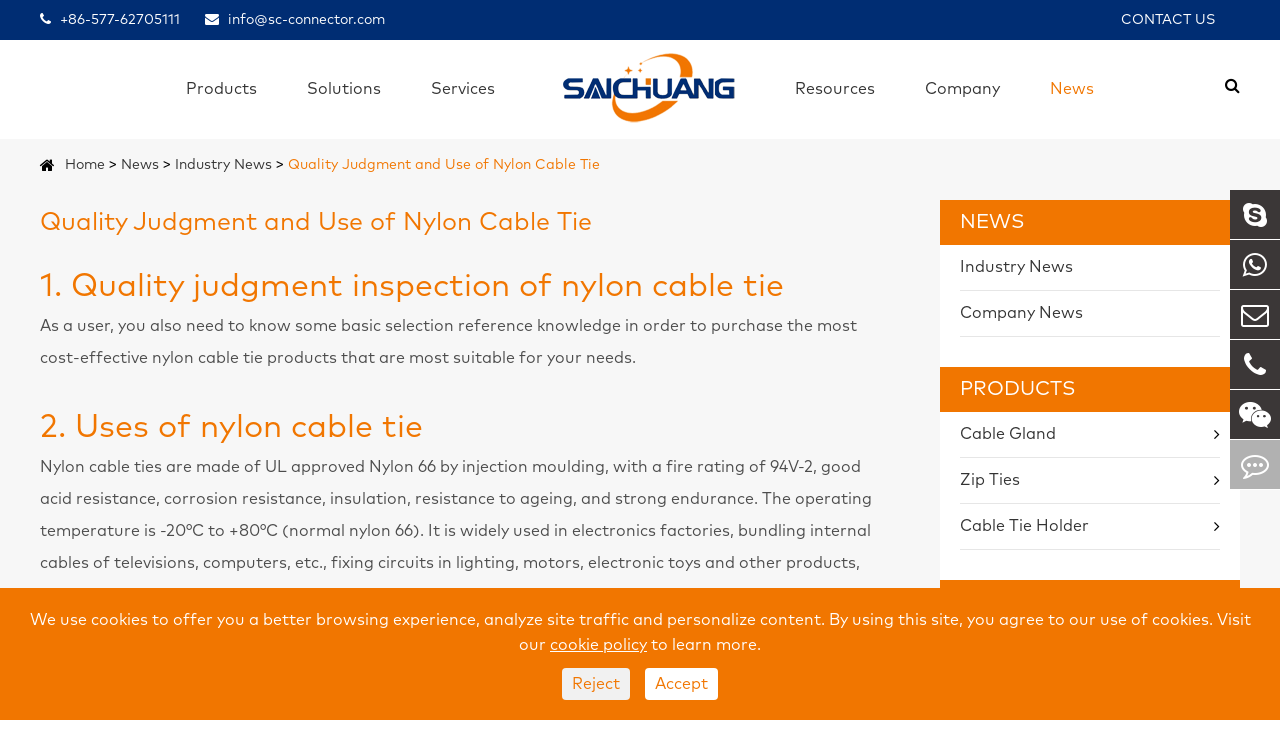

--- FILE ---
content_type: text/html; charset=utf-8
request_url: https://www.sc-connector.com/quality-judgment-and-use-of-nylon-cable-tie.html
body_size: 13744
content:
<!DOCTYPE html>
<html lang="en">

<head>
    <script>
        window.dataLayer = window.dataLayer || [];
        function gtag() { dataLayer.push(arguments); }
        gtag('consent', 'default', {
          'ad_storage': 'denied',
          'ad_user_data': 'denied',
          'ad_personalization': 'denied',
          'analytics_storage': 'denied'
        });
        // 1.a 其它可选的设置
        gtag('set', 'url_passthrough', true); // improve tracking via querystring info when consent is denied
        gtag('set', 'ads_data_redaction', true); // further remove ads click info when ad_storage is denied
    </script>
    <script>
        // 2. 根据用户之前是否同意的选项 在每个页面自动触发 代码同意追踪 及 cookie 
        if (localStorage['gtag.consent.option'] !== undefined) {
            const option = JSON.parse(localStorage['gtag.consent.option']);
            gtag('consent', 'update', option);
        }
    </script>
    <script>
        // 按钮的代码 给用户 同意 cookie 
        document.addEventListener('click', function (e) {
            const btnAcceptCookie = e.target.closest('[id="agree-btn"]');
            if (btnAcceptCookie === null) return;
            const option = {
                'analytics_storage': 'granted',
                'ad_storage': 'granted',
                'ad_user_data':'granted',
                'ad_personalization':'granted'
            };
            gtag('consent', 'update', option);
            // 3. 保存并记录用户是否同意的选项 以便下一页面自动选择是否同意 cookie
            localStorage['gtag.consent.option'] = JSON.stringify(option);
        });
    </script>
    <script>
        // 按钮的代码 给用户 拒绝 cookie 
        document.addEventListener('click', function (e) {
            const btnRejectCookie = e.target.closest('[id="reject-btn"]');
            if (btnRejectCookie === null) return;
            const option = {
                'analytics_storage': 'denied',
                'ad_storage': 'denied',
                'ad_user_data':'denied',
                'ad_personalization':'denied'
            };
            gtag('consent', 'update', option);
            // 3b. 移除之前保存的用户同意选项的记录 以便下一页面不再自动同意 cookie
            localStorage.removeItem('gtag.consent.option');
        });
    </script>
	<meta charset="utf-8">
	<meta http-equiv="X-UA-Compatible" content="IE=edge">
	<title></title>
	<meta name="description" content="" />
	<meta name="keywords" content="" />
	<meta name="robots" content="noodp" />
	<meta name="viewport" content="width=device-width, initial-scale=1.0, maximum-scale=1.0, user-scalable=no">
	<link rel="shortcut icon" href="/favicon.ico" />
	<meta property="og:locale" content="en" />
	<meta property="og:type" content="website" />
	<meta property="og:title" content="" />
	<meta property="og:description" content="" />
	<meta property="og:url" content="https://sc-connector.com/quality-judgment-and-use-of-nylon-cable-tie.html" />
	<meta property="og:site_name" content="Zhejiang Saichuang Connector Co.,Ltd." />
	<meta name="twitter:card" content="summary" />
	<meta name="twitter:site" content="@Zhejiang Saichuang Connector Co.,Ltd." />
	<meta name="twitter:description" content="" />
	<meta name="twitter:title" content="" />
	<link rel="canonical" href="https://www.sc-connector.com/quality-judgment-and-use-of-nylon-cable-tie.html" />
		<script type="application/ld+json">
    {
      "@context": "http://schema.org/",
      "@type": "Article",
      "name": "Quality Judgment and Use of Nylon Cable Tie",
      "url": "https://www.sc-connector.com",
      "author":"Zhejiang Saichuang Connector Co.,Ltd.",
      "image":"https://www.sc-connector.com",
      "headline":"Quality Judgment and Use of Nylon Cable Tie",
      "publisher":{
          "@type":"Organization",
          "name":"Zhejiang Saichuang Connector Co.,Ltd.",
          "logo": {
              "@type": "ImageObject",
              "url": "https://www.sc-connector.com/uploads/image/20200730/14/saichuang.png"
           }
       },
      "description": "1. Quality judgment inspection of nylon cable tieAs a user, you also need to know some basic selection reference knowledge in order to purchase the most cost-effective nylon cable tie products that ar...",
      "datePublished":"2021-03-18",
      "contentReferenceTime":"2021-03-18"
    }
    </script>	<link href="https://www.sc-connector.com/themes/simple/css/all.min.css" rel="stylesheet" type="text/css" />
	<script src="/assets/js/jquery-1.10.2.min.js"></script>
	<script src="/assets/js/swiper.min.js"></script>
	<script src="/assets/js/seajs/sea.js"></script>
	<!--[if IE]>
			<script src="assets/js/html5shiv.min.js"></script>
		<![endif]-->
<!-- Google Tag Manager -->
<script>(function(w,d,s,l,i){w[l]=w[l]||[];w[l].push({'gtm.start':
new Date().getTime(),event:'gtm.js'});var f=d.getElementsByTagName(s)[0],
j=d.createElement(s),dl=l!='dataLayer'?'&l='+l:'';j.async=true;j.src=
'https://www.googletagmanager.com/gtm.js?id='+i+dl;f.parentNode.insertBefore(j,f);
})(window,document,'script','dataLayer','GTM-TXH2VF8B');</script>
<!-- End Google Tag Manager -->
</head>

<body class='inner-body'>
<!-- Google Tag Manager (noscript) -->
<noscript><iframe src="https://www.googletagmanager.com/ns.html?id=GTM-TXH2VF8B"
height="0" width="0" style="display:none;visibility:hidden"></iframe></noscript>
<!-- End Google Tag Manager (noscript) -->
     		    	<div class="header">
		<div class="header_up">
			<div class="up_container m_width flex">
				<div class="up_module flex">
					<div class="up_item color_white">
						<i class="fa fa-phone color_white"></i>
						+86-577-62705111					</div>
					<a href="mailto:info@sc-connector.com" class="up_item href color_white">
						<i class="fa fa-envelope color_white"></i>
						info@sc-connector.com					</a>
				</div>
				<div class="up_module flex">
					<a href="/contact.html" class="up_item href color_white">
						CONTACT US					</a>
					<div class="up_item color_white language none">
						ENGLISH <i class="fa fa-angle-down color_white"></i>
					</div>
				</div>
			</div>
		</div>
		<div class="header_down">
			<div class="doown_container m_width flex">
				<ul class="nav_first_ul flex">
				    				    								    														    					<li class="nav_first_li">
						<a href="/products/" class="nav_first_href ">
							Products						</a>
												<ul class="nav_second_ul none">
					    					    					    <li class="nav_second_li">
							<a href="/products/cable-cord-grip-strain-relief-connector/" class="nav_second_href">
								Cable Gland							</a>
																					<ul class="nav_second_uls">
					    					    					    <li class="nav_second_li">
							<a href="/products/plastic-cable-gland/" class="nav_second_href">
								Plastic Cable Gland							</a>
							
						</li>
					    					    <li class="nav_second_li">
							<a href="/products/brass-cable-gland/" class="nav_second_href">
								Brass Cable Gland							</a>
							
						</li>
					    					    <li class="nav_second_li">
							<a href="/products/stainless-steel-cable-gland/" class="nav_second_href">
								Stainless Steel Cable Gland							</a>
							
						</li>
					    					</ul>
													</li>
					    					    <li class="nav_second_li">
							<a href="/products/cable-tie-wraps/" class="nav_second_href">
								Zip Ties							</a>
																					<ul class="nav_second_uls">
					    					    					    <li class="nav_second_li">
							<a href="/products/plastic-ties-wraps/" class="nav_second_href">
								Plastic Ties							</a>
							
						</li>
					    					    <li class="nav_second_li">
							<a href="/products/metal-zip-ties/" class="nav_second_href">
								Metal Zip Ties							</a>
							
						</li>
					    					</ul>
													</li>
					    					    <li class="nav_second_li">
							<a href="/products/cable-tie-mounting-base/" class="nav_second_href">
								Cable Tie Holder							</a>
																					<ul class="nav_second_uls">
					    					    					    <li class="nav_second_li">
							<a href="/products/saddle-type-cable-tie-holder/" class="nav_second_href">
								Cable Tie Saddle							</a>
							
						</li>
					    					    <li class="nav_second_li">
							<a href="/products/sticky-cable-tie-holder/" class="nav_second_href">
								Adhesive Cable Tie Mounts							</a>
							
						</li>
					    					</ul>
													</li>
					    					</ul>
											</li>
																			    					<li class="nav_first_li">
						<a href="/solutions/" class="nav_first_href ">
							Solutions						</a>
												<ul class="nav_second_ul none">
					    					    					    <li class="nav_second_li">
							<a href="/metal-cable-galnd-in-nev-industry.html" class="nav_second_href">
								NEV Industry							</a>
																				</li>
					    					    <li class="nav_second_li">
							<a href="/cable-gland-in-transportation-infrastructure.html" class="nav_second_href">
								Transportation Infrastructure							</a>
																				</li>
					    					    <li class="nav_second_li">
							<a href="/cable-glands-and-accessories-in-wind-and-solar-energy.html" class="nav_second_href">
								Wind And Solar Energy							</a>
																				</li>
					    					    <li class="nav_second_li">
							<a href="/cable-racks-in-communication-station.html" class="nav_second_href">
								Communication Station							</a>
																				</li>
					    					    <li class="nav_second_li">
							<a href="/plastic-and-metal-cable-glands-in-industrial-automation.html" class="nav_second_href">
								Industrial Automation							</a>
																				</li>
					    					    <li class="nav_second_li">
							<a href="/cable-galnds-and-accessories-in-construction.html" class="nav_second_href">
								Construction							</a>
																				</li>
					    					    <li class="nav_second_li">
							<a href="/cable-glands-and-accessories-in-automotive-industry.html" class="nav_second_href">
								Automotive Industry							</a>
																				</li>
					    					    <li class="nav_second_li">
							<a href="/cable-glands-and-accessories-in-outdoor-lighting.html" class="nav_second_href">
								Outdoor Lighting							</a>
																				</li>
					    					</ul>
											</li>
																			    					<li class="nav_first_li">
						<a href="/technical-help/" class="nav_first_href ">
							Services						</a>
												<ul class="nav_second_ul none">
					    					    					    <li class="nav_second_li">
							<a href="/technical-help/" class="nav_second_href">
								Technical Help							</a>
																				</li>
					    					    <li class="nav_second_li">
							<a href="/after-sale-service/" class="nav_second_href">
								After-sale Service							</a>
																				</li>
					    					</ul>
											</li>
																			    														    														    														    															<li class="nav_first_li">
						<a href="/" class="nav_first_href">
							<img src="/uploads/image/20200730/14/saichuang.png" alt="Zhejiang Saichuang Connector Co.,Ltd.">
						</a>
					</li>
				    								    														    														    														    														    					<li class="nav_first_li">
						<a href="/videos/" class="nav_first_href ">
							Resources						</a>
												<ul class="nav_second_ul none">
					    					    					    <li class="nav_second_li">
							<a href="/videos/" class="nav_second_href">
								Videos							</a>
						</li>
					    					    <li class="nav_second_li">
							<a href="/faq/" class="nav_second_href">
								FAQS							</a>
						</li>
					    					    <li class="nav_second_li">
							<a href="/document-download/" class="nav_second_href">
								Document Download							</a>
						</li>
					    					</ul>
											</li>
																			    					<li class="nav_first_li">
						<a href="/company/" class="nav_first_href ">
							Company						</a>
												<ul class="nav_second_ul none">
					    					    					    <li class="nav_second_li">
							<a href="/company-profile.html" class="nav_second_href">
								About Saichuang							</a>
						</li>
					    					    <li class="nav_second_li">
							<a href="/honor-certificates.html" class="nav_second_href">
								Honor&Certificates							</a>
						</li>
					    					    <li class="nav_second_li">
							<a href="/factory-show.html" class="nav_second_href">
								Factory Show							</a>
						</li>
					    					    <li class="nav_second_li">
							<a href="/quality-control/" class="nav_second_href">
								Quality Control							</a>
						</li>
					    					</ul>
											</li>
																			    					<li class="nav_first_li">
						<a href="/news/" class="nav_first_href active">
							News						</a>
												<ul class="nav_second_ul none">
					    					    					    <li class="nav_second_li">
							<a href="/industry-news/" class="nav_second_href">
								Industry News							</a>
						</li>
					    					    <li class="nav_second_li">
							<a href="/company-news/" class="nav_second_href">
								Company News							</a>
						</li>
					    					</ul>
											</li>
																			    														</ul>
				<div class="search fa fa-search trans">

				</div>
			</div>
		</div>
		<div class="search_group">
			<form class="search_container m_width" name="search" method="get" action="/search">
				<input type="text" name="q" placeholder="Search" value="">
				<button class="fa fa-search" type="submit"></button>
			</form>
		</div>
		<script>
			$(function(){
				$(".search").click(function(){
					$(".search_group").slideToggle()
				})
			})
		</script>
	</div>
		<!-- 移动端顶部 -->
	<div class="sep-lx-header-mb">
		<div class="box-wrap clearfix">
			<ul class='rt flex'>
				<li id="global">
					<i class="fa fa-globe" aria-hidden="true"></i>
					<ul class="multi-language">
																			<li>
								<a href="https://www.sc-connector.com">
									English								</a>
							</li>
						   
												 
					</ul>
				</li>
				<li id="logo">
					<a href="/" class="logo">
						<img src="/uploads/image/20200730/14/saichuang.png" alt="Zhejiang Saichuang Connector Co.,Ltd." title="Zhejiang Saichuang Connector Co.,Ltd.">
					</a>
				</li>
				<li id="menu">
					<i class="fa fa-bars" aria-hidden="true"></i>
				</li>
			</ul>
		</div>
	</div>
	<div class="sep-shadow"></div>
	<div class="sep-search-box">
		<i class="fa fa-times" aria-hidden="true"></i>
		<form name="search" method="get" action="/search">
			<input type="text" name="q" class="form-control" placeholder=''/>
			<button type="submit" class='top-btn btn text-capitalize'>
				<i class="fa fa-search" aria-hidden="true"></i>
				Search
			</button>
		</form>
	</div>
	<div class="sep-menu-box">
		<div class="top flex">
			<div id="menuClose" class="lf">
				<i class="fa fa-times" aria-hidden="true"></i>
			</div>
			<a href="/" class="logo">
				<img src="/uploads/image/20200730/14/saichuang.png" alt="Zhejiang Saichuang Connector Co.,Ltd." title="Zhejiang Saichuang Connector Co.,Ltd.">
			</a>
			<div id="headerSearch" class="rt">
				<i class="fa fa-search" aria-hidden="true"></i>
			</div>
		</div>
		<div class="top_bottom">
			<ul class="menu-item">
																<li>
					<div class="box">
						<a href="/">Home</a>
											</div>
										<ul>
											</ul>
									</li>
																<li>
					<div class="box">
						<a href="/products/">Products</a>
												<i class="fa fa-long-arrow-right" aria-hidden="true"></i>
											</div>
										<ul>
												<li>
							<a href='/products/cable-cord-grip-strain-relief-connector/'>
								Cable Gland							</a>
						</li>
												<li>
							<a href='/products/cable-tie-wraps/'>
								Zip Ties							</a>
						</li>
												<li>
							<a href='/products/cable-tie-mounting-base/'>
								Cable Tie Holder							</a>
						</li>
											</ul>
									</li>
																<li>
					<div class="box">
						<a href="/solutions/">Solutions</a>
												<i class="fa fa-long-arrow-right" aria-hidden="true"></i>
											</div>
										<ul>
												<li>
							<a href='/metal-cable-galnd-in-nev-industry.html'>
								NEV Industry							</a>
						</li>
												<li>
							<a href='/cable-gland-in-transportation-infrastructure.html'>
								Transportation Infrastructure							</a>
						</li>
												<li>
							<a href='/cable-glands-and-accessories-in-wind-and-solar-energy.html'>
								Wind And Solar Energy							</a>
						</li>
												<li>
							<a href='/cable-racks-in-communication-station.html'>
								Communication Station							</a>
						</li>
												<li>
							<a href='/plastic-and-metal-cable-glands-in-industrial-automation.html'>
								Industrial Automation							</a>
						</li>
												<li>
							<a href='/cable-galnds-and-accessories-in-construction.html'>
								Construction							</a>
						</li>
												<li>
							<a href='/cable-glands-and-accessories-in-automotive-industry.html'>
								Automotive Industry							</a>
						</li>
												<li>
							<a href='/cable-glands-and-accessories-in-outdoor-lighting.html'>
								Outdoor Lighting							</a>
						</li>
											</ul>
									</li>
																<li>
					<div class="box">
						<a href="/technical-help/">Services</a>
												<i class="fa fa-long-arrow-right" aria-hidden="true"></i>
											</div>
										<ul>
												<li>
							<a href='/technical-help/'>
								Technical Help							</a>
						</li>
												<li>
							<a href='/after-sale-service/'>
								After-sale Service							</a>
						</li>
											</ul>
									</li>
																<li>
					<div class="box">
						<a href="/videos/">Resources</a>
												<i class="fa fa-long-arrow-right" aria-hidden="true"></i>
											</div>
										<ul>
												<li>
							<a href='/videos/'>
								Videos							</a>
						</li>
												<li>
							<a href='/document-download/'>
								Document Download							</a>
						</li>
											</ul>
									</li>
																<li>
					<div class="box">
						<a href="/company/">Company</a>
												<i class="fa fa-long-arrow-right" aria-hidden="true"></i>
											</div>
										<ul>
												<li>
							<a href='/company-profile.html'>
								About Saichuang							</a>
						</li>
												<li>
							<a href='/honor-certificates.html'>
								Honor&Certificates							</a>
						</li>
												<li>
							<a href='/factory-show.html'>
								Factory Show							</a>
						</li>
												<li>
							<a href='/quality-control/'>
								Quality Control							</a>
						</li>
											</ul>
									</li>
																<li>
					<div class="box">
						<a href="/news/">News</a>
												<i class="fa fa-long-arrow-right" aria-hidden="true"></i>
											</div>
										<ul>
												<li>
							<a href='/industry-news/'>
								Industry News							</a>
						</li>
												<li>
							<a href='/company-news/'>
								Company News							</a>
						</li>
											</ul>
									</li>
																<li>
					<div class="box">
						<a href="/contact.html">Contact Us</a>
											</div>
									</li>
											</ul>
		</div>
		<div class='bottom-toggle'>
									<div class='toggle'>
				<ul>
					<li>
												<a href='/'>
							Home						</a>
					</li>
									</ul>
			</div>
						<div class='toggle'>
				<ul>
					<li>
												<span>
							<i class="fa fa-long-arrow-left" aria-hidden="true"></i>
						</span>
												<a href='/products/'>
							Products						</a>
					</li>
										<li>
						<a href='/products/cable-cord-grip-strain-relief-connector/'>
							Cable Gland						</a>
														<i class="fa fa-long-arrow-right third_icon" aria-hidden="true"></i>
													<ul>
																					<li>
								<a href='/products/plastic-cable-gland/'>
									Plastic Cable Gland									 
								</a>
							</li>
																												<li>
								<a href='/products/brass-cable-gland/'>
									Brass Cable Gland									 
								</a>
							</li>
																												<li>
								<a href='/products/stainless-steel-cable-gland/'>
									Stainless Steel Cable Gland									 
								</a>
							</li>
																				</ul>
					</li>
										<li>
						<a href='/products/cable-tie-wraps/'>
							Zip Ties						</a>
														<i class="fa fa-long-arrow-right third_icon" aria-hidden="true"></i>
													<ul>
																					<li>
								<a href='/products/plastic-ties-wraps/'>
									Plastic Ties									 
								</a>
							</li>
																												<li>
								<a href='/products/metal-zip-ties/'>
									Metal Zip Ties									 
								</a>
							</li>
																				</ul>
					</li>
										<li>
						<a href='/products/cable-tie-mounting-base/'>
							Cable Tie Holder						</a>
														<i class="fa fa-long-arrow-right third_icon" aria-hidden="true"></i>
													<ul>
																					<li>
								<a href='/products/saddle-type-cable-tie-holder/'>
									Cable Tie Saddle									 
								</a>
							</li>
																												<li>
								<a href='/products/sticky-cable-tie-holder/'>
									Adhesive Cable Tie Mounts									 
								</a>
							</li>
																				</ul>
					</li>
									</ul>
			</div>
						<div class='toggle'>
				<ul>
					<li>
												<span>
							<i class="fa fa-long-arrow-left" aria-hidden="true"></i>
						</span>
												<a href='/solutions/'>
							Solutions						</a>
					</li>
										<li>
						<a href='/metal-cable-galnd-in-nev-industry.html'>
							NEV Industry						</a>
													<ul>
													</ul>
					</li>
										<li>
						<a href='/cable-gland-in-transportation-infrastructure.html'>
							Transportation Infrastructure						</a>
													<ul>
													</ul>
					</li>
										<li>
						<a href='/cable-glands-and-accessories-in-wind-and-solar-energy.html'>
							Wind And Solar Energy						</a>
													<ul>
													</ul>
					</li>
										<li>
						<a href='/cable-racks-in-communication-station.html'>
							Communication Station						</a>
													<ul>
													</ul>
					</li>
										<li>
						<a href='/plastic-and-metal-cable-glands-in-industrial-automation.html'>
							Industrial Automation						</a>
													<ul>
													</ul>
					</li>
										<li>
						<a href='/cable-galnds-and-accessories-in-construction.html'>
							Construction						</a>
													<ul>
													</ul>
					</li>
										<li>
						<a href='/cable-glands-and-accessories-in-automotive-industry.html'>
							Automotive Industry						</a>
													<ul>
													</ul>
					</li>
										<li>
						<a href='/cable-glands-and-accessories-in-outdoor-lighting.html'>
							Outdoor Lighting						</a>
													<ul>
													</ul>
					</li>
									</ul>
			</div>
						<div class='toggle'>
				<ul>
					<li>
												<span>
							<i class="fa fa-long-arrow-left" aria-hidden="true"></i>
						</span>
												<a href='/technical-help/'>
							Services						</a>
					</li>
										<li>
						<a href='/technical-help/'>
							Technical Help						</a>
													<ul>
													</ul>
					</li>
										<li>
						<a href='/after-sale-service/'>
							After-sale Service						</a>
													<ul>
													</ul>
					</li>
									</ul>
			</div>
						<div class='toggle'>
				<ul>
					<li>
												<span>
							<i class="fa fa-long-arrow-left" aria-hidden="true"></i>
						</span>
												<a href='/videos/'>
							Resources						</a>
					</li>
										<li>
						<a href='/videos/'>
							Videos						</a>
													<ul>
																					<li>
								<a href='/video/how-to-use-cable-ties-to-organize-computer-cables.html'>
									How To Use Cable Ties To Organize Computer Cables									 
								</a>
							</li>
																												<li>
								<a href='/video/production-video-of-cable-glands-cable-ties-by-saichuang.html'>
									Production Video Of Cable Glands Cable Ties By Saichuang									 
								</a>
							</li>
																												<li>
								<a href='/video/saichuang-nylon-cable-ties-after-be-frozen-for-24-hours.html'>
									Saichuang Nylon Cable Ties After Be Frozen For 24 Hours									 
								</a>
							</li>
																				</ul>
					</li>
										<li>
						<a href='/document-download/'>
							Document Download						</a>
													<ul>
																					<li>
								<a href='/uploads/file/zhejiang-saichuang-connector-company.pdf'>
									Zhejiang Saichuang Connector Company									 
								</a>
							</li>
																				</ul>
					</li>
									</ul>
			</div>
						<div class='toggle'>
				<ul>
					<li>
												<span>
							<i class="fa fa-long-arrow-left" aria-hidden="true"></i>
						</span>
												<a href='/company/'>
							Company						</a>
					</li>
										<li>
						<a href='/company-profile.html'>
							About Saichuang						</a>
													<ul>
													</ul>
					</li>
										<li>
						<a href='/honor-certificates.html'>
							Honor&Certificates						</a>
													<ul>
													</ul>
					</li>
										<li>
						<a href='/factory-show.html'>
							Factory Show						</a>
													<ul>
													</ul>
					</li>
										<li>
						<a href='/quality-control/'>
							Quality Control						</a>
													<ul>
													</ul>
					</li>
									</ul>
			</div>
						<div class='toggle'>
				<ul>
					<li>
												<span>
							<i class="fa fa-long-arrow-left" aria-hidden="true"></i>
						</span>
												<a href='/news/'>
							News						</a>
					</li>
										<li>
						<a href='/industry-news/'>
							Industry News						</a>
													<ul>
																					<li>
								<a href='/zhejiang-saichuang-connectors-nylon-cable-ties-a-reliable-solution-for-the-packaging-industry.html'>
									Zhejiang Saichuang Connector's Nylon Cable Ties: A Reliable Solution for the Packaging Industry									 
								</a>
							</li>
																												<li>
								<a href='/the-advantages-and-differences-of-stainless-steel-ties-with-different-materials.html'>
									The advantages and differences of stainless steel ties with different materials									 
								</a>
							</li>
																												<li>
								<a href='/zhejiang-saichuang-connector-companys-high-end-cable-glands-empower-solar-energy-systems.html'>
									Zhejiang Saichuang Connector Company's High-End Cable Glands Empower Solar Energy Systems									 
								</a>
							</li>
																												<li>
								<a href='/what-are-the-differences-between-armored-cables-and-unarmoured-cables.html'>
									What are the Differences Between Armored Cables and Unarmoured Cables?									 
								</a>
							</li>
																												<li>
								<a href='/new-type-cable-gland.html'>
									New Type Cable Gland									 
								</a>
							</li>
																												<li>
								<a href='/standard-for-judging-the-sealing-performance-of-waterproof-cable-glands.html'>
									Standard For Judging The Sealing Performance Of Waterproof Cable Glands									 
								</a>
							</li>
																												<li>
								<a href='/cable-glands-classification.html'>
									Cable Glands Classification									 
								</a>
							</li>
																												<li>
								<a href='/the-installation-method-for-cable-waterproof-gland.html'>
									The Installation Method for Cable Waterproof Gland									 
								</a>
							</li>
																												<li>
								<a href='/cable-gland-function.html'>
									Cable Gland Function									 
								</a>
							</li>
																												<li>
								<a href='/principles-for-waterproof-gland-test.html'>
									Principles for Waterproof Gland Test									 
								</a>
							</li>
																												<li>
								<a href='/what-are-the-development-requirements-of-cable-gland-enterprises.html'>
									What Are the Development Requirements of Cable Gland Enterprises?									 
								</a>
							</li>
																												<li>
								<a href='/application-of-cable-gland.html'>
									Application of Cable Gland									 
								</a>
							</li>
																												<li>
								<a href='/waterproof-grade-of-waterproof-glands.html'>
									Waterproof Grade of Waterproof Glands									 
								</a>
							</li>
																												<li>
								<a href='/avoid-safety-hazards-precautions-for-the-use-of-cable-glands.html'>
									Avoid Safety Hazards, Precautions for the Use of Cable Glands									 
								</a>
							</li>
																												<li>
								<a href='/characteristic-of-cable-gland.html'>
									Characteristic of Cable Gland									 
								</a>
							</li>
																												<li>
								<a href='/how-to-install-the-cable-gland.html'>
									How to Install the Cable Gland?									 
								</a>
							</li>
																												<li>
								<a href='/precautions-for-choosing-nylon-zip-ties.html'>
									Precautions for Choosing Nylon Zip Ties									 
								</a>
							</li>
																												<li>
								<a href='/cable-temperature-measurement-methods-of-using-stainless-steel-cable-glands.html'>
									Cable Temperature Measurement Methods of Using Stainless Steel Cable Glands									 
								</a>
							</li>
																												<li>
								<a href='/selection-of-cable-glands-and-precautions-for-use.html'>
									Selection of Cable Glands and Precautions for Use									 
								</a>
							</li>
																												<li>
								<a href='/how-long-does-a-zip-tie-holder.html'>
									How Long Does A Zip Tie Holder Last?									 
								</a>
							</li>
																												<li>
								<a href='/how-to-use-stainless-steel-cable-gland-correctly.html'>
									How to Use Stainless Steel Cable Gland Correctly?									 
								</a>
							</li>
																												<li>
								<a href='/basic-knowledge-about-using-nylon-zip-ties.html'>
									Basic Knowledge about Using Nylon Zip Ties									 
								</a>
							</li>
																												<li>
								<a href='/when-are-cable-connectors-used-more.html'>
									When are Cable Connectors Used More?									 
								</a>
							</li>
																												<li>
								<a href='/how-to-choose-good-quality-plastic-zip-ties.html'>
									How to Choose Good Quality Plastic Zip Ties?									 
								</a>
							</li>
																												<li>
								<a href='/what-are-the-requirements-for-manufacturers-of-brass-cable-glands.html'>
									What are the Requirements for Manufacturers of Brass Cable Glands?									 
								</a>
							</li>
																												<li>
								<a href='/injection-molding-process-of-cable-tie-pads.html'>
									Injection Molding Process of Cable Tie Pads									 
								</a>
							</li>
																												<li>
								<a href='/the-development-status-of-brass-cable-gland-industry.html'>
									The Development Status of Brass Cable Gland Industry									 
								</a>
							</li>
																												<li>
								<a href='/types-of-plastic-cord-grip.html'>
									Types of Plastic Cord Grip									 
								</a>
							</li>
																												<li>
								<a href='/what-scenarios-are-nylon-cable-glands-suitable-for.html'>
									What Scenarios are Nylon Cable Glands Suitable For?									 
								</a>
							</li>
																												<li>
								<a href='/instructions-for-selection-and-use-of-waterproof-cable-gland.html'>
									Instructions for Selection and Use of Waterproof Cable Gland									 
								</a>
							</li>
																												<li>
								<a href='/what-is-a-waterproof-joint.html'>
									What Is a Waterproof Joint?									 
								</a>
							</li>
																												<li>
								<a href='/how-are-wire-and-cable-glands-waterproof.html'>
									How Are Wire and Cable Glands Waterproof?									 
								</a>
							</li>
																												<li>
								<a href='/specification-requirements-for-cable-gland.html'>
									Specification Requirements for Cable Gland									 
								</a>
							</li>
																												<li>
								<a href='/how-to-unlock-the-nylon-cable-zip-tie-if-you-lock-it-by-mistake.html'>
									How to Unlock the Nylon Cable Zip Tie if You Lock It by Mistake?									 
								</a>
							</li>
																												<li>
								<a href='/in-what-ways-can-nylon-cable-ties-provide-toughness.html'>
									In What Ways Can Nylon Cable Ties Provide Toughness?									 
								</a>
							</li>
																												<li>
								<a href='/what-kind-of-nylon-cable-zip-ties-are-suitable-for-power-supply-wire-strapping.html'>
									What Kind of Nylon Cable Zip Ties Are Suitable for Power Supply Wire Strapping?									 
								</a>
							</li>
																												<li>
								<a href='/the-use-method-and-disassembling-skills-of-nylon-cable-tie.html'>
									The Use Method and Disassembling Skills of Nylon Cable Tie									 
								</a>
							</li>
																												<li>
								<a href='/nylon-tie-product-quality-of-nylon-cable-ties-filling-plastic.html'>
									Nylon Tie Product Quality of Nylon Cable Ties Filling Plastic									 
								</a>
							</li>
																												<li>
								<a href='/how-about-the-selflocking-performance-of-nylon-tie-wrap.html'>
									How about the Self-locking Performance of Nylon Tie Wrap?									 
								</a>
							</li>
																												<li>
								<a href='/classification-of-nylon-zip-ties.html'>
									Classification of Nylon Zip Ties									 
								</a>
							</li>
																												<li>
								<a href='/what-types-of-waterproof-gland-do-we-have-about-different-materials.html'>
									What Types of Waterproof Gland Do We Have about Different Materials?									 
								</a>
							</li>
																												<li>
								<a href='/why-is-nylon-cable-ties-easy-to-break-and-how-to-solve-it.html'>
									Why Is Nylon Cable Ties Easy to Break and How to Solve It?									 
								</a>
							</li>
																												<li>
								<a href='/a-tip-for-untying-a-nylon-cable-tie.html'>
									A Tip for Untying A Nylon Cable Tie									 
								</a>
							</li>
																												<li>
								<a href='/development-history-of-nylon-cable-tie-industry.html'>
									Development History of Nylon Cable Tie Industry									 
								</a>
							</li>
																												<li>
								<a href='/what-are-the-advantages-of-nylon-cable-ties.html'>
									What Are the Advantages of Nylon Cable Ties?									 
								</a>
							</li>
																												<li>
								<a href='/how-to-tell-if-the-material-of-nylon-tie-is-new.html'>
									How to Tell if the Material of Nylon Tie is New?									 
								</a>
							</li>
																												<li>
								<a href='/identification-of-the-material-and-quality-of-nylon-cable-ties.html'>
									Identification of the Material and Quality of Nylon Cable Ties									 
								</a>
							</li>
																												<li>
								<a href='/development-of-nylon-cable-tie.html'>
									Development of Nylon Cable Tie									 
								</a>
							</li>
																												<li>
								<a href='/quality-judgment-and-use-of-nylon-cable-tie.html'>
									Quality Judgment and Use of Nylon Cable Tie									 
								</a>
							</li>
																												<li>
								<a href='/solution-to-the-stain-in-the-production-process-of-nylon-cable-ties.html'>
									Solutions to the Stain in the Production Process of Nylon Cable Ties									 
								</a>
							</li>
																												<li>
								<a href='/the-analysis-of-the-characteristics-of-common-material-of-cable-ties.html'>
									The Analysis of The Characteristics of Common Material of Cable Ties									 
								</a>
							</li>
																												<li>
								<a href='/household-use-of-plastic-cable-ties.html'>
									Household Use of Plastic Cable Ties									 
								</a>
							</li>
																												<li>
								<a href='/how-to-reduce-the-cost-of-nylon-cable-ties.html'>
									How to Reduce the Cost of Nylon Cable Ties									 
								</a>
							</li>
																												<li>
								<a href='/what-if-the-nylon-tie-is-too-short.html'>
									What if the Nylon Tie is Too Short?									 
								</a>
							</li>
																												<li>
								<a href='/about-selflocking-nylon-cable-ties.html'>
									About Self-locking Nylon Cable Ties									 
								</a>
							</li>
																												<li>
								<a href='/how-to-determine-the-quality-of-nylon-cable-ties.html'>
									How to Determine the Quality of Nylon Cable Ties?									 
								</a>
							</li>
																												<li>
								<a href='/what-are-the-reasons-for-the-long-life-of-plasticcoated-stainless-steel-cable-ties.html'>
									What Are the Reasons for the Long Life of Plastic-coated Stainless Steel Cable Ties?									 
								</a>
							</li>
																												<li>
								<a href='/the-role-of-nickel-in-stainless-steel-cable-ties.html'>
									The Role of Nickel in Stainless Steel Cable Ties									 
								</a>
							</li>
																												<li>
								<a href='/what-are-the-benefits-of-using-stainless-steel-cable-ties-for-users.html'>
									What Are the Benefits of Using Stainless Steel Cable Ties for Users?									 
								</a>
							</li>
																												<li>
								<a href='/the-difference-between-the-traditional-ties-and-the-current-stainless-steel-ties.html'>
									The Difference Between the Traditional Ties and the Current Stainless Steel Ties									 
								</a>
							</li>
																												<li>
								<a href='/how-to-select-stainless-steel-cable-tie.html'>
									How to Select Stainless Steel Cable Tie?									 
								</a>
							</li>
																												<li>
								<a href='/how-to-improve-the-toughness-of-the-nylon-cable-ties.html'>
									How to Improve the Toughness of the Nylon Cable Ties?									 
								</a>
							</li>
																												<li>
								<a href='/the-performances-of-nylon-cable-tie.html'>
									The Performances of Nylon Cable Tie									 
								</a>
							</li>
																												<li>
								<a href='/analysis-of-the-purchase-reference-of-nylon-cable-zip-ties.html'>
									Analysis of the Purchase Reference of Nylon Cable Zip Ties									 
								</a>
							</li>
																												<li>
								<a href='/basic-knowledge-of-using-nylon-zip-tie.html'>
									Basic Knowledge of Using Nylon Zip Tie									 
								</a>
							</li>
																				</ul>
					</li>
										<li>
						<a href='/company-news/'>
							Company News						</a>
													<ul>
																					<li>
								<a href='/zhejiang-saichuang-connector-company-attends-the-133rd-canton-fair.html'>
									Zhejiang Saichuang Connector Company attends the 133rd Canton Fair									 
								</a>
							</li>
																												<li>
								<a href='/zhejiang-saichuang-connector-company-shines-at-shanghai-international-electric-motor-expo-and-forum-exhibition-garnering-attention-for-cable-glands.html'>
									Zhejiang Saichuang Connector Company Shines at Shanghai International Electric Motor Expo and Forum Exhibition, Garnering Attention for Cable Glands									 
								</a>
							</li>
																												<li>
								<a href='/how-to-choose-a-cable-gland.html'>
									How To Choose A Cable Gland									 
								</a>
							</li>
																												<li>
								<a href='/what-is-cable-gland.html'>
									What is Cable Gland									 
								</a>
							</li>
																												<li>
								<a href='/different-types-of-cable-glands.html'>
									Different Types Of Cable Glands									 
								</a>
							</li>
																												<li>
								<a href='/zhejiang-saichuang-connector-company-participated-in-the-133rd-canton-fair.html'>
									Zhejiang Saichuang Connector Company participated in the 133rd Canton Fair									 
								</a>
							</li>
																				</ul>
					</li>
									</ul>
			</div>
						<div class='toggle'>
				<ul>
					<li>
												<span>
							<i class="fa fa-long-arrow-left" aria-hidden="true"></i>
						</span>
												<a href='/contact.html'>
							Contact Us						</a>
					</li>
									</ul>
			</div>
					</div>
		<a href="mailto:info@sc-connector.com" class="btn btn-default text_center contact">
			<i class="fa fa-envelope-o" aria-hidden="true"></i>Contact Us		</a>
	</div>
	<div class="sep_breadcrumb">
		<div class="sep_container m_width">
			<div class="div_boxs flex">
				<i class="fa fa-home"></i>
				<ul class="breadcrumb"><li><a href="/">Home</a></li><li><a href="/news/" title="News">News</a></li><li><a href="/industry-news/" title="Industry News">Industry News</a></li><li><a href="/quality-judgment-and-use-of-nylon-cable-tie.html" title="Quality Judgment and Use of Nylon Cable Tie">Quality Judgment and Use of Nylon Cable Tie</a></li></ul><script type="application/ld+json">{"@context":"http:\/\/schema.org","@type":"BreadcrumbList","itemListElement":[{"@type":"ListItem","position":1,"item":{"@id":"https:\/\/www.sc-connector.com\/","name":"Home"}},{"@type":"ListItem","position":2,"item":{"@id":"https:\/\/www.sc-connector.com\/news\/","name":"News"}},{"@type":"ListItem","position":3,"item":{"@id":"https:\/\/www.sc-connector.com\/industry-news\/","name":"Industry News"}}]}</script>			</div>
		</div>
	</div>
	<div class="inner_box no_index">
		<div class="product_detail flex m_width">
			<div class="left">
                                <div class="left_module">
				    					<a href="/news/" class="module_title color_white">News</a>
					<div class="module_container">
						<ul class="first_ul">
						    						    							<li class="first_li ">
								<div class="first_href flex">
									<a href="/industry-news/" class="href">
										Industry News									</a>
								</div>
							</li>
														<li class="first_li ">
								<div class="first_href flex">
									<a href="/company-news/" class="href">
										Company News									</a>
								</div>
							</li>
													</ul>
					</div>
				</div>
                				<div class="left_module">
				    					<a href="/products/" class="module_title color_white">Products</a>
					<div class="module_container">
						<ul class="first_ul">
						    						    							<li class="first_li ">
								<div class="first_href flex">
									<a href="/products/cable-cord-grip-strain-relief-connector/" class="href">
										Cable Gland									</a>
									<i class="first_icon fa fa-angle-right"></i>
								</div>
								<ul class="second_ul">
								    								    									<li class="second_li ">
										<a href="/products/plastic-cable-gland/" class="second_href">Plastic Cable Gland</a> <i class="second_icon fa fa-angle-right"></i>
																				<ul class="third_ul">
										    										    											<li class="third_li  ">
												<a href="/products/pg-cable-gland-reinforced-a-type/" class="third_href">
													PG Cable Gland Reinforced A Type												</a>
											</li>
																																    											<li class="third_li  ">
												<a href="/products/metric-thread-cable-gland-reinforced-a-type/" class="third_href">
													Metric Thread Cable Gland Reinforced A Type												</a>
											</li>
																																    											<li class="third_li  ">
												<a href="/pg-thread-cable-gland/" class="third_href">
													PG Thread Cable Gland												</a>
											</li>
																																    											<li class="third_li  ">
												<a href="/metric-thread-cable-gland/" class="third_href">
													Metric Thread Cable Gland												</a>
											</li>
																																    											<li class="third_li  ">
												<a href="/products/plastic-cable-gland-long-thread-pg/" class="third_href">
													Plastic Cable Gland Long Thread PG												</a>
											</li>
																																    											<li class="third_li  ">
												<a href="/products/metric-plastic-cable-gland-long-thread-metric/" class="third_href">
													Metric Cable Gland Long Thread												</a>
											</li>
																																    											<li class="third_li  ">
												<a href="/products/spiral-nylon-cable-gland/" class="third_href">
													Spiral Nylon Cable Gland												</a>
											</li>
																																    											<li class="third_li  ">
												<a href="/products/npt-cable-gland-cord-grip-strain-selief-connector/" class="third_href">
													NPT Cable Gland												</a>
											</li>
																																    											<li class="third_li  ">
												<a href="/products/g-thread-cable-gland/" class="third_href">
													G Thread Cable Gland												</a>
											</li>
																																    											<li class="third_li  ">
												<a href="/products/multi-hole-flat-hole-nylon-cable-gland/" class="third_href">
													Multi Hole & Flat Hole Nylon Cable Gland												</a>
											</li>
																																    											<li class="third_li  ">
												<a href="/products/quick-connector-for-flexible-pipes/" class="third_href">
													Quick Connector For Flexible Pipes												</a>
											</li>
																																    											<li class="third_li  ">
												<a href="/products/right-angle-quick-connector-for-flexible-pipes/" class="third_href">
													Right Angle Quick Connector For Flexible Pipes												</a>
											</li>
																																    											<li class="third_li  ">
												<a href="/products/watertight-cord-grip-strain-relief/" class="third_href">
													Watertight Corrugated Tubing Fittings												</a>
											</li>
																																    											<li class="third_li  ">
												<a href="/products/right-angle-watertight-corrugated-tubing-fittings/" class="third_href">
													Right Angle Watertight Corrugated Tubing Fittings												</a>
											</li>
																																    																					</ul>
									</li>
																		<li class="second_li ">
										<a href="/products/brass-cable-gland/" class="second_href">Brass Cable Gland</a> <i class="second_icon fa fa-angle-right"></i>
																				<ul class="third_ul">
										    										    											<li class="third_li  ">
												<a href="/products/pg-g-npt-thread-brass-cable-gland/" class="third_href">
													PG/G/NPT Thread Brass Cable Gland												</a>
											</li>
																																    											<li class="third_li  ">
												<a href="/products/metric-thread-brass-cable-gland/" class="third_href">
													Metric Thread Brass Cable Gland												</a>
											</li>
																																    											<li class="third_li  ">
												<a href="/products/single-compression-cable-gland/" class="third_href">
													Single Compression Cable Gland												</a>
											</li>
																																    											<li class="third_li  ">
												<a href="/products/emc-cable-gland/" class="third_href">
													EMC Cable Gland												</a>
											</li>
																																    											<li class="third_li  ">
												<a href="/products/metal-reducer/" class="third_href">
													Metal Reducer												</a>
											</li>
																																    											<li class="third_li  ">
												<a href="/products/cable-gland-enlarger/" class="third_href">
													Metal Expander												</a>
											</li>
																																    											<li class="third_li  ">
												<a href="/products/metal-screw-plugs/" class="third_href">
													Metal Screw Plugs												</a>
											</li>
																																    																					</ul>
									</li>
																		<li class="second_li ">
										<a href="/products/stainless-steel-cable-gland/" class="second_href">Stainless Steel Cable Gland</a> <i class="second_icon fa fa-angle-right"></i>
																				<ul class="third_ul">
										    										    											<li class="third_li  ">
												<a href="/products/pg-npt-thread-cable-gland/" class="third_href">
													PG/NPT Thread Cable Gland												</a>
											</li>
																																    											<li class="third_li  ">
												<a href="/products/metric-thread-cable-gland/" class="third_href">
													Metric Thread Cable Gland												</a>
											</li>
																																    											<li class="third_li  ">
												<a href="/products/g-thread-stainless-steel-gland/" class="third_href">
													G Thread Stainless Steel Gland												</a>
											</li>
																																    																					</ul>
									</li>
																	</ul>
							</li>
														<li class="first_li ">
								<div class="first_href flex">
									<a href="/products/cable-tie-wraps/" class="href">
										Zip Ties									</a>
									<i class="first_icon fa fa-angle-right"></i>
								</div>
								<ul class="second_ul">
								    								    									<li class="second_li ">
										<a href="/products/plastic-ties-wraps/" class="second_href">Plastic Ties</a> <i class="second_icon fa fa-angle-right"></i>
																				<ul class="third_ul">
										    										    											<li class="third_li  ">
												<a href="/products/nylon-zip-ties/" class="third_href">
													Nylon Zip Ties												</a>
											</li>
																																    											<li class="third_li  ">
												<a href="/products/release-zip-ties/" class="third_href">
													Release Zip Ties												</a>
											</li>
																																    											<li class="third_li  ">
												<a href="/products/zip-tie-tags/" class="third_href">
													Zip Tie Tags												</a>
											</li>
																																    											<li class="third_li  ">
												<a href="/products/screw-mount-zip-tie/" class="third_href">
													Screw Mount Zip Tie												</a>
											</li>
																																    																					</ul>
									</li>
																		<li class="second_li ">
										<a href="/products/metal-zip-ties/" class="second_href">Metal Zip Ties</a> <i class="second_icon fa fa-angle-right"></i>
																				<ul class="third_ul">
										    										    											<li class="third_li  ">
												<a href="/products/sus201-304-316-stailess-steel-zip-ties/" class="third_href">
													Sus201/304/316 Stailess Steel Zip Ties												</a>
											</li>
																																    											<li class="third_li  ">
												<a href="/products/coated-stainless-steel-zip-tie/" class="third_href">
													Coated Stainless Steel Zip Tie												</a>
											</li>
																																    																					</ul>
									</li>
																	</ul>
							</li>
														<li class="first_li ">
								<div class="first_href flex">
									<a href="/products/cable-tie-mounting-base/" class="href">
										Cable Tie Holder									</a>
									<i class="first_icon fa fa-angle-right"></i>
								</div>
								<ul class="second_ul">
								    								    									<li class="second_li ">
										<a href="/products/saddle-type-cable-tie-holder/" class="second_href">Cable Tie Saddle</a> <i class="second_icon fa fa-angle-right"></i>
																				<ul class="third_ul">
										    										    																					</ul>
									</li>
																		<li class="second_li ">
										<a href="/products/sticky-cable-tie-holder/" class="second_href">Adhesive Cable Tie Mounts</a> <i class="second_icon fa fa-angle-right"></i>
																				<ul class="third_ul">
										    										    																					</ul>
									</li>
																	</ul>
							</li>
													</ul>
					</div>
				</div>
				<div class="left_module">
				    					<a href="/solutions/" class="module_title color_white">Solutions</a>
					<div class="module_container">
						<ul class="first_ul">
						    						    							<li class="first_li ">
								<div class="first_href flex">
									<a href="/metal-cable-galnd-in-nev-industry.html" class="href">
										NEV Industry									</a>
								</div>
							</li>
														<li class="first_li ">
								<div class="first_href flex">
									<a href="/cable-gland-in-transportation-infrastructure.html" class="href">
										Transportation Infrastructure									</a>
								</div>
							</li>
														<li class="first_li ">
								<div class="first_href flex">
									<a href="/cable-glands-and-accessories-in-wind-and-solar-energy.html" class="href">
										Wind And Solar Energy									</a>
								</div>
							</li>
														<li class="first_li ">
								<div class="first_href flex">
									<a href="/cable-racks-in-communication-station.html" class="href">
										Communication Station									</a>
								</div>
							</li>
														<li class="first_li ">
								<div class="first_href flex">
									<a href="/plastic-and-metal-cable-glands-in-industrial-automation.html" class="href">
										Industrial Automation									</a>
								</div>
							</li>
														<li class="first_li ">
								<div class="first_href flex">
									<a href="/cable-galnds-and-accessories-in-construction.html" class="href">
										Construction									</a>
								</div>
							</li>
														<li class="first_li ">
								<div class="first_href flex">
									<a href="/cable-glands-and-accessories-in-automotive-industry.html" class="href">
										Automotive Industry									</a>
								</div>
							</li>
														<li class="first_li ">
								<div class="first_href flex">
									<a href="/cable-glands-and-accessories-in-outdoor-lighting.html" class="href">
										Outdoor Lighting									</a>
								</div>
							</li>
													</ul>
					</div>
				</div>
															<script>
			    $(function(){
			        $(".first_icon").click(function(){
			            $(this).parents(".first_li").find(".second_ul").slideToggle()
			        })
			        $(".second_icon").click(function(){
			            $(this).parent(".second_li").find(".third_ul").slideToggle()
			        })
			    })
			</script>
		</div>
			<div class="right">
				<h1 class="inner_title">
				    Quality Judgment and Use of Nylon Cable Tie				</h1>
				<div class="inner_content">
					<h2>1. Quality judgment inspection of nylon cable tie</h2><p>As a user, you also need to know some basic selection reference knowledge in order to purchase the most cost-effective nylon cable tie products that are most suitable for your needs.</p><p><br/></p><h2>2. Uses of nylon cable tie</h2><p>Nylon cable ties are made of UL approved Nylon 66 by injection moulding, with a fire rating of 94V-2, good acid resistance, corrosion resistance, insulation, resistance to ageing, and strong endurance. The operating temperature is -20°C to +80°C (normal nylon 66). It is widely used in electronics factories, bundling internal cables of televisions, computers, etc., fixing circuits in lighting, motors, electronic toys and other products, fixing oil pipelines of mechanical equipment, and fixing cable circuits on ships. The whole bicycle is packaged or bundled with other objects, and it can also be used for bundled items such as agriculture, gardening, and handicrafts. The <a href="/products/sticky-cable-tie-holder/" target="_self">wire tie holder</a> has the characteristics of fast lashing, good insulation, self-locking fastening, and convenient use.</p><p><br/></p><h2>3. Performance quality of nylon tie wrap</h2><p>The most important evaluation focus of nylon cable tie is its tripping force, which is applied to a certain strength. Whether it is broken, or reversed teeth, or head cracking, no matter how the breaking method must be above the nominal value of tension, some users feel that The poor quality of the cable tie is also partly related to the selected specifications. It cannot be paranoid that the quality of the cable tie is not good, because the standard value of the product of a specification has a bottom. When the force required in the use state exceeds the standard, it is very If it is too large, there is no guarantee. You can only choose to replace products with higher tensile strength specifications. Of course, the&nbsp;<a href="/products/nylon-zip-ties/" target="_self">nylon cable tie price</a> will be higher.&nbsp;</p><p><br/></p><p>Of course, good quality cable ties are flexible and extensible when stretched. There will be no direct fracture section and no brittleness. In this way, the scope of application of the user&#39;s pulling force requirements can be met to a greater extent, so as to achieve the possibility of reducing costs.</p>				</div>
					<div class="detail_right_module">
					<div class="module_title flex">
						Related News					</div>
										<ul class="shsn-new-ul">
                                                                                <li>
                                            <div class="dates">
                                                <div class="dates-boxs">
                                                    <div class="new-data">
                                                        15                                                    </div>
                                                    <div class="datys">
                                                        12                                                        <br />
                                                        2021                                                    </div>
                                                </div>
                                            </div>
                                            <div class="dates-rights">
                                                <a href="/analysis-of-the-purchase-reference-of-nylon-cable-zip-ties.html" class="titles-a trans">Analysis of the Purchase Reference of Nylon Cable Zip Ties</a>
                                            </div>
                                        </li>
                                                                                <li>
                                            <div class="dates">
                                                <div class="dates-boxs">
                                                    <div class="new-data">
                                                        22                                                    </div>
                                                    <div class="datys">
                                                        03                                                        <br />
                                                        2021                                                    </div>
                                                </div>
                                            </div>
                                            <div class="dates-rights">
                                                <a href="/what-are-the-advantages-of-nylon-cable-ties.html" class="titles-a trans">What Are the Advantages of Nylon Cable Ties?</a>
                                            </div>
                                        </li>
                                                                                <li>
                                            <div class="dates">
                                                <div class="dates-boxs">
                                                    <div class="new-data">
                                                        16                                                    </div>
                                                    <div class="datys">
                                                        04                                                        <br />
                                                        2021                                                    </div>
                                                </div>
                                            </div>
                                            <div class="dates-rights">
                                                <a href="/what-are-the-reasons-for-the-long-life-of-plasticcoated-stainless-steel-cable-ties.html" class="titles-a trans">What Are the Reasons for the Long Life of Plastic-coated Stainless Steel Cable Ties?</a>
                                            </div>
                                        </li>
                                                                            </ul>
				</div>
			</div>
		</div>
	</div>
<div class="bottom">
		<div class="bottom_up_container m_width flex">
		    			<div class="up_item">
				<a href="/products/" class="title color_white">
					Products				</a>
				<div class="child_group flex">
				    				    				    				    					<a href="/products/plastic-cable-gland/" class="child_item color_white">Plastic Cable Gland</a>
										<a href="/products/brass-cable-gland/" class="child_item color_white">Brass Cable Gland</a>
										<a href="/products/stainless-steel-cable-gland/" class="child_item color_white">Stainless Steel Cable Gland</a>
														    				    					<a href="/products/plastic-ties-wraps/" class="child_item color_white">Plastic Ties</a>
										<a href="/products/metal-zip-ties/" class="child_item color_white">Metal Zip Ties</a>
														    				    					<a href="/products/saddle-type-cable-tie-holder/" class="child_item color_white">Cable Tie Saddle</a>
										<a href="/products/sticky-cable-tie-holder/" class="child_item color_white">Adhesive Cable Tie Mounts</a>
														</div>
			</div>
			 			<div class="up_item">
				<a href="/solutions/" class="title color_white">
					Solutions				</a>
				<div class="child_group flex">
				    				    					<a href="/metal-cable-galnd-in-nev-industry.html" class="child_item color_white">NEV Industry</a>
										<a href="/cable-gland-in-transportation-infrastructure.html" class="child_item color_white">Transportation Infrastructure</a>
										<a href="/cable-glands-and-accessories-in-wind-and-solar-energy.html" class="child_item color_white">Wind And Solar Energy</a>
										<a href="/cable-racks-in-communication-station.html" class="child_item color_white">Communication Station</a>
										<a href="/plastic-and-metal-cable-glands-in-industrial-automation.html" class="child_item color_white">Industrial Automation</a>
										<a href="/cable-galnds-and-accessories-in-construction.html" class="child_item color_white">Construction</a>
										<a href="/cable-glands-and-accessories-in-automotive-industry.html" class="child_item color_white">Automotive Industry</a>
										<a href="/cable-glands-and-accessories-in-outdoor-lighting.html" class="child_item color_white">Outdoor Lighting</a>
									</div>
			</div>
			 			<div class="up_item">
				<a href="/videos/" class="title color_white">
					Resources				</a>
				<div class="child_group flex">
				    				    					<a href="/videos/" class="child_item color_white">Videos</a>
										<a href="/faq/" class="child_item color_white">FAQS</a>
										<a href="/document-download/" class="child_item color_white">Document Download</a>
									</div>
			</div>
						<div class="up_item">
				<a href="/company/" class="title color_white">
					Company				</a>
				<div class="child_group flex">
				    				    					<a href="/company-profile.html" class="child_item color_white">About Saichuang</a>
										<a href="/honor-certificates.html" class="child_item color_white">Honor&Certificates</a>
										<a href="/factory-show.html" class="child_item color_white">Factory Show</a>
										<a href="/quality-control/" class="child_item color_white">Quality Control</a>
									</div>
			</div>
			<div class="up_item contact">
				<a href="/contact.html" class="title color_white">
    				CONTACT US				</a>
				<div class="child_group flex">
					<div class="child_item no_href color_white">
						Qianzhou Village, Liushi Town , Yueqing City , Zhejiang , China 325604					</div>
					<div class="child_item no_href color_white">+86-577-62705111 </div>
					<a href="mailto:info@sc-connector.com" class="child_item color_white">info@sc-connector.com</a>
				</div>
			</div>
		</div>
		<div class="bottom_down">
			<div class="down_container flex m_width">
				<footer class="color_white">
					Copyright© <a href="/" class="color_white">Zhejiang Saichuang Connector Co.,Ltd.</a> All Rights Reserved.				</footer>
				<div class="href_group flex">
				    <a href="/sitemap.html" class="href_item color_white">
					Sitemap				</a>
				<a href="/privacy-policy.html" class="href_item color_white" rel="nofollow">
					Privacy Policy				</a>
				<a href="/terms-and-conditions.html" class="href_item color_white">
				    Terms And Conditions				</a>
				</div>
				<div class="mp_google_ul flex">
				            				<a href="https://www.facebook.com/Zhejiang-Saichuang-Connector-coltd-629059387720106/" class="mp_google_li fa fa-facebook"></a>
        					        				        				<a href="https://twitter.com/SAICHUANG_18" class="mp_google_li fa fa-twitter"></a>
        					        				         				<a href="https://www.pinterest.com/zjscconnector/" class="mp_google_li fa fa-pinterest-p"></a>
        					        				        				<a href="https://www.linkedin.com/company/zhejiang-saichuang-connector-co-ltd/" class="mp_google_li fa fa-linkedin"></a>
        					        				        				<a href="https://www.youtube.com/channel/UCCI6Ev0_jzk8fwjIcbkZZow/" class="mp_google_li fa fa-youtube"></a>
        								</div>
			</div>
		</div>
	</div>
	<div class="mp_bottom">
		<div class="mp_bottom_up_container m_width flex">
		    			<div class="mp_bottom_up_item">
				<a href="/products/" class="mp_bottom_up_item_title">
					Products				</a>
				<i class="fa fa-angle-up color_white mp_bottom_up_item_icon"></i>
				<div class="mp_bottom_up_item_href_group flex">
				     				    					<a href="/products/cable-cord-grip-strain-relief-connector/" class="mp_bottom_up_item_href color_white">
						<i class="fa fa-angle-right color_white"></i>
					Cable Gland					</a>
											<a href="/products/cable-tie-wraps/" class="mp_bottom_up_item_href color_white">
						<i class="fa fa-angle-right color_white"></i>
					Zip Ties					</a>
											<a href="/products/cable-tie-mounting-base/" class="mp_bottom_up_item_href color_white">
						<i class="fa fa-angle-right color_white"></i>
					Cable Tie Holder					</a>
										</div>
			</div>
			 			<div class="mp_bottom_up_item">
				<a href="/solutions/" class="mp_bottom_up_item_title">
					Solutions				</a>
				<i class="fa fa-angle-up color_white mp_bottom_up_item_icon"></i>
				<div class="mp_bottom_up_item_href_group flex">
				     				    					<a href="/metal-cable-galnd-in-nev-industry.html" class="mp_bottom_up_item_href color_white">
						<i class="fa fa-angle-right color_white"></i>
					NEV Industry					</a>
											<a href="/cable-gland-in-transportation-infrastructure.html" class="mp_bottom_up_item_href color_white">
						<i class="fa fa-angle-right color_white"></i>
					Transportation Infrastructure					</a>
											<a href="/cable-glands-and-accessories-in-wind-and-solar-energy.html" class="mp_bottom_up_item_href color_white">
						<i class="fa fa-angle-right color_white"></i>
					Wind And Solar Energy					</a>
											<a href="/cable-racks-in-communication-station.html" class="mp_bottom_up_item_href color_white">
						<i class="fa fa-angle-right color_white"></i>
					Communication Station					</a>
										</div>
			</div>
			 			<div class="mp_bottom_up_item">
				<a href="/technical-help/" class="mp_bottom_up_item_title">
					Services				</a>
				<i class="fa fa-angle-up color_white mp_bottom_up_item_icon"></i>
				<div class="mp_bottom_up_item_href_group flex">
				     				    					<a href="/technical-help/" class="mp_bottom_up_item_href color_white">
						<i class="fa fa-angle-right color_white"></i>
					Technical Help					</a>
											<a href="/after-sale-service/" class="mp_bottom_up_item_href color_white">
						<i class="fa fa-angle-right color_white"></i>
					After-sale Service					</a>
										</div>
			</div>
			 			<div class="mp_bottom_up_item">
				<a href="/videos/" class="mp_bottom_up_item_title">
					Resources				</a>
				<i class="fa fa-angle-up color_white mp_bottom_up_item_icon"></i>
				<div class="mp_bottom_up_item_href_group flex">
				     				    					<a href="/videos/" class="mp_bottom_up_item_href color_white">
						<i class="fa fa-angle-right color_white"></i>
					Videos					</a>
											<a href="/faq/" class="mp_bottom_up_item_href color_white">
						<i class="fa fa-angle-right color_white"></i>
					FAQS					</a>
											<a href="/document-download/" class="mp_bottom_up_item_href color_white">
						<i class="fa fa-angle-right color_white"></i>
					Document Download					</a>
										</div>
			</div>
			 			<div class="mp_bottom_up_item">
				<a href="/company/" class="mp_bottom_up_item_title">
					Company				</a>
				<i class="fa fa-angle-up color_white mp_bottom_up_item_icon"></i>
				<div class="mp_bottom_up_item_href_group flex">
				     				    					<a href="/company-profile.html" class="mp_bottom_up_item_href color_white">
						<i class="fa fa-angle-right color_white"></i>
					About Saichuang					</a>
											<a href="/honor-certificates.html" class="mp_bottom_up_item_href color_white">
						<i class="fa fa-angle-right color_white"></i>
					Honor&Certificates					</a>
											<a href="/factory-show.html" class="mp_bottom_up_item_href color_white">
						<i class="fa fa-angle-right color_white"></i>
					Factory Show					</a>
											<a href="/quality-control/" class="mp_bottom_up_item_href color_white">
						<i class="fa fa-angle-right color_white"></i>
					Quality Control					</a>
										</div>
			</div>
		</div>
		<div class="mp_bottom_down_container m_width flex">
			<div class="mp_bottom_down_item flex color_white">
				<i class="fa fa-map-marker mp_bottom_down_item_icon text_center"></i>
				Qianzhou Village, Liushi Town , Yueqing City , Zhejiang , China 325604			</div>
			<a href="mailto:info@sc-connector.com" class="mp_bottom_down_item flex color_white href">
				<i class="fa fa-envelope mp_bottom_down_item_icon text_center"></i>
				info@sc-connector.com			</a>
			<div class="mp_bottom_down_item flex color_white">
				<i class="fa fa-phone mp_bottom_down_item_icon text_center"></i>
				+86-577-62705111			</div>
		</div>
	</div>
	<div class="mp_footer">
		<div class="mp_footer_container m_width flex">
			<footer class="color_white">
				Copyright© <a href="/" class="color_white">Zhejiang Saichuang Connector Co.,Ltd.</a> All Rights Reserved.			</footer>
			<div class="mp_link_href flex">
				<a href="/sitemap.html" class="mp_link_href_li color_white">
					Sitemap				</a>
				<a href="/privacy-policy.html" class="mp_link_href_li color_white" rel="nofollow">
					Privacy Policy				</a>
					<a href="/terms-and-conditions.html" class="mp_link_href_li color_white">
				Terms And Conditions				</a>
			</div>
			<div class="mp_google_ul flex">
			 				<a href="https://www.facebook.com/Zhejiang-Saichuang-Connector-coltd-629059387720106/" class="mp_google_li fa fa-facebook text_center"></a>
													<a href="https://twitter.com/SAICHUANG_18" class="mp_google_li fa fa-twitter text_center"></a>
									 				<a href="https://www.pinterest.com/zjscconnector/" class="mp_google_li fa fa-pinterest-p text_center"></a>
													<a href="https://www.linkedin.com/company/zhejiang-saichuang-connector-co-ltd/" class="mp_google_li fa fa-linkedin text_center"></a>
													<a href="https://www.youtube.com/channel/UCCI6Ev0_jzk8fwjIcbkZZow/" class="mp_google_li fa fa-youtube text_center"></a>
							</div>
		</div>
	</div>
	<div class='sep-onlineservice' id="onlineService">
			<ul class="offside">
				<li class="">
					<a href=" skype:amandali028" title="Skype" rel="nofollow"><i class="fa fa-skype" aria-hidden="true"></i> </a>
				</li>
				<li  >
					<a href="https://api.whatsapp.com/send?phone=+08613285872520"   rel="nofollow"><i class="fa fa-whatsapp color_blue"></i> </a>
					 
				</li>
				<li>
					<a href="mailto:info@sc-connector.com" title="E-mail" rel="nofollow"><i class="fa fa-envelope-o color_blue"></i> </a>
				</li>
				<li class="li_3">
					<a href="javascript:;" title="TEL" rel="nofollow"><i class="fa fa-phone color_blue"></i> </a>
					<p>+86-577-62705111</p>
				</li>
								<li>
					<a href="javascript:;" title="Wechat" rel="nofollow"><i class="fa fa-weixin" aria-hidden="true"></i></a>
					<div class="erweima">
					    <img src="/uploads/image/20220614/18/qr-code.jpg" alt="Zhejiang Saichuang Connector Co.,Ltd." />
					</div>
				</li>
								<li>
					<a href="/contact.html" title="Feedback"><i class="fa fa-commenting-o" aria-hidden="true"></i> </a>
				</li>
				<li class="back_top">
					<a href="javascript:;" title="TOP" rel="nofollow"><i class="fa fa-angle-up" aria-hidden="true" style="color:#fff"></i></a>
				</li>
			</ul>
		</div>
	<script src="/assets/js/kaka/kaka-1.0.0.js"></script>
	<script src="https://www.sc-connector.com/themes/simple/js/all.min.js"></script>
	<!--Start of Tawk.to Script-->
<script type="text/javascript">
var Tawk_API=Tawk_API||{}, Tawk_LoadStart=new Date();
(function(){
var s1=document.createElement("script"),s0=document.getElementsByTagName("script")[0];
s1.async=true;
s1.src='https://embed.tawk.to/60bec04f4ae6dd0abe7d0470/1f7khudon';
s1.charset='UTF-8';
s1.setAttribute('crossorigin','*');
s0.parentNode.insertBefore(s1,s0);
})();
</script>
<!--End of Tawk.to Script-->
<script>
		   $(function(){
             $(".offside li.li_3").hover(function(){
		        console.log(1)
		        if($(window).width()>768){
		            $(this).addClass("tel");
		        }
		    },function(){
		        $(this).removeClass("tel");
		         $(this).removeClass("mp_tel");
		    });
		    if($(window).width()<768){
		        console.log(1)
		            $(".offside li.li_3").find("a").attr("href","tel:+86-577-62705111")
		        }
		    $(window).scrollTop(0);
		    $(window).scroll(function() {
        		var scrollHeight = $(window).height() / 3;
        		if ($(window).scrollTop() > scrollHeight) {
        			$(".back_top").show();
        		} else {
        			$(".back_top").hide();
        		};
        	});
        	$(".back_top").click(function() {
        		var speed = 700;
        		$("body,html").animate({
        			scrollTop: 0
        		}, speed);
        		return false;
        	});
        })
    </script>

	<script src="/assets/js/animate/wow.min.js"></script>
	<script>
		new WOW().init();
	</script>
	<noscript>
		Your browser does not support VBScript!
	</noscript>
	
	<style>
            .privacy-prompt{
                width:100%;
                padding:20px;
                position:fixed;
                left:0;
                bottom:0;
                background:#f17600;
                z-index:10000;
                /*border-radius:4px;*/
                display:none;
                /*border:1px solid #fff;*/
            }
            .privacy-prompt .text{
                font-size:16px;
                line-height:1.6em;
                margin-bottom:10px;
                color:#fff;
                text-align:center;
            }
            .privacy-prompt .text a{
                text-decoration:underline;
                color:#fff;
            }
            .privacy-prompt .agree-btn{
                background:#fff;
                color:#f17600;
                padding:6px 10px;
                border-radius:4px;
            }
            .privacy-prompt #reject-btn{
                background:#f1f1f1;
                color:#f17600;
            }
            .privacy-prompt .agree-btn:hover{
                opacity:0.7;
            }
            .agree-btns{
                display: flex;
            	display: -webkit-flex;
            	display: -moz-flex;
            	display: -ms-flex;
            	display: -o-flex;
            	justify-content: center;
            }
        </style>
	    <div class="privacy-prompt" id="privacy-prompt">
    	    <div class="text">
    	        We use cookies to offer you a better browsing experience, analyze site traffic and personalize content. By using this site, you agree to our use of cookies. 
    	        Visit our <a href="/privacy-policy.html" rel='nofollow' target="_blank">cookie policy</a> to learn more.
    	    </div>
    	    <div class="agree-btns">
        	    <a class="agree-btn" id="reject-btn"   href="javascript:;">
        	        Reject
        	    </a>
        	    <a class="agree-btn" style="margin-left:15px;" id="agree-btn" href="javascript:;">
        	        Accept
        	    </a>
    	    </div>
    	</div>
    	<script>
    	    // 设置隐私同意cookie的函数  
            function setPrivacyCookie() {  
                const expires = new Date();  
                expires.setDate(expires.getDate() + 7); // 设置过期日期为7天后  
                document.cookie = "privacyAccepted=true;expires=" + expires.toUTCString() + ";path=/";  
            }
            // 检查隐私同意cookie的函数  
            function checkPrivacyCookie() {
                const name = " privacyAccepted";
                const decodedCookie = decodeURIComponent(document.cookie);
                const ca = decodedCookie.split(';'); 
                for(let c = 0; c < ca.length; c++) {
                    let cName = ca[c].split('=')[0];
                    // console.log(ca[c].split('=')[0])
                    if (cName === name) {
                        
                        return true;
                    }
                }
                return false;
            }
            // 当页面加载时执行  
             
            if (!checkPrivacyCookie()) {  
                // 显示隐私政策提示的代码  
                const privacyPrompt = document.getElementById('privacy-prompt');  
                privacyPrompt.style.display = 'block';  
          
                // 当用户点击同意按钮时  
                document.getElementById('agree-btn').addEventListener('click', function() {  
                    setPrivacyCookie();  
                    privacyPrompt.style.display = 'none'; // 隐藏隐私政策提示  
                });  
                document.getElementById('reject-btn').addEventListener('click', function() {  
                     
                    privacyPrompt.style.display = 'none'; // 隐藏隐私政策提示  
                });  
            }else{
                const privacyPrompt = document.getElementById('privacy-prompt');  
                privacyPrompt.style.display = 'none';  
            }
             
            
    	</script>
	
	
	<script src="/assets/js/traffic.js?t=1769359394"></script></body>

</html>

--- FILE ---
content_type: text/css
request_url: https://www.sc-connector.com/themes/simple/css/all.min.css
body_size: 15969
content:
@charset "utf-8";@import '../../../assets/css/swiper.min.css';@import '../../../assets/css/font-awesome.css';@import '../icon/iconfont.css';*{margin:0;padding:0;font-size:16px;font-family:Mark Pro;box-sizing:border-box;-moz-box-sizing:border-box;-webkit-box-sizing:border-box}@font-face{font-family:"Mark Pro";src:url(../font/MARKPRO.OTF);font-style:normal;font-weight:normal}.second_font{font-family:Avenir Next LT Pro}html{overflow-y:scroll}@font-face{font-family:"Avenir Next LT Pro";src:url(../font/AVENIRNEXTLTPRO-BOLD_1C.OTF);font-style:normal;font-weight:normal}.text_center{text-align:center}td{word-break:normal !important;word-wrap:break-word !important}a{display:inline-block;text-decoration:none;transition:all .3s;-moz-transition:all .3s;-webkit-transition:all .3s;-ms-transtion:all .3s;-o-transition:all .3s;color:#333}.color_white{color:#fff}img{display:block;transition:all .3s;-moz-transition:all .3s;-webkit-transition:all .3s;-ms-transtion:all .3s;-o-transition:all .3s}.m_width{width:100%;max-width:1200px;margin:0 auto}.bold{font-weight:bold}li{list-style:none}.flex{display:flex;display:-webkit-flex}.trans{transition:all .3s;-moz-transition:all .3s;-webkit-transition:all .3s;-ms-transtion:all .3s;-o-transition:all .3s}p a{color:#f17600}p a:hover{text-decoration:underline}p img{max-width:100%;margin:0 auto;height:auto !important}.line{overflow:hidden;text-overflow:ellipsis;display:-webkit-box;-webkit-box-orient:vertical}.none{display:none}.sep_breadcrumb{width:100%;background-color:#f0f0f0}.sep_breadcrumb .sep_container{padding:23px 0 23px 0}.sep_breadcrumb .sep_container .div_boxs i{margin-right:10px;line-height:24px}.sep_breadcrumb .sep_container .div_boxs .breadcrumb{width:100%;flex-wrap:wrap}.sep_breadcrumb .sep_container .div_boxs .breadcrumb li{display:inline-block}.sep_breadcrumb .sep_container .div_boxs .breadcrumb li:last-child a{color:#f17600}.sep_breadcrumb .sep_container .div_boxs .breadcrumb li a{line-height:24px;font-size:14px}.sep_breadcrumb .sep_container .div_boxs .breadcrumb li a:hover{color:#f17600}.sep_breadcrumb .sep_container .div_boxs .breadcrumb li:after{content:'>';margin:0 3px}.sep_breadcrumb .sep_container .div_boxs .breadcrumb li:last-child:after{content:''}.sep-resource-list2 li{padding-left:160px;position:relative;border-bottom:1px solid #f17600;padding-top:5px;min-height:152px;margin-bottom:30px}.sep-resource-list2 li.nothumb{padding-left:0}.sep-resource-list2 li.nothumb .thumb{display:none}.sep-resource-list2 li .thumb{display:block;position:absolute;width:140px;overflow:hidden;left:0;top:0}.sep-resource-list2 li .thumb img{width:100%}.sep-resource-list2 li .times{display:block;font-size:14px;color:#545454;margin-bottom:6px}.sep-resource-list2 li .titles{display:block;color:#545454;font-size:16px;font-weight:bold;margin-bottom:10px}.sep-resource-list2 li .titles:hover{color:#f17600}.sep-resource-list2 li .summary{display:block;color:#545454;font-size:14px;line-height:1.6em;margin-bottom:10px}.sep-resource-list2 li .more{text-transform:uppercase;color:#f17600;font-size:12px;font-weight:bold}.sep-resource-list2 li .more:hover{text-decoration:underline}.shsn-new-ul{width:100%;overflow:hidden}.shsn-new-ul li{border-bottom:1px solid #f17600;padding-bottom:10px;overflow:hidden;margin-bottom:20px;padding-left:74px;position:relative}.shsn-new-ul li .dates{width:74px;padding:0 12px;float:left;position:absolute;left:0;top:0}.shsn-new-ul li .dates .dates-boxs{font-family:arial;font-weight:bold;font-style:inherit !important;border:2px solid #dcdcdc;text-align:center;margin:10px 0 30px 0}.shsn-new-ul li .dates .dates-boxs .new-data{margin:-16px 0 -5px 0;font-size:24px;color:#f17600;line-height:1.5}.shsn-new-ul li .dates .dates-boxs .datys{margin:0 0 10px;font-size:12px;line-height:1.5}.shsn-new-ul li .dates-rights{float:left;padding:0 12px;min-height:102px}.shsn-new-ul li .dates-rights .titles-a{display:block;color:#f17600;font-size:18px;line-height:30px;margin:5px 0 10px}.shsn-new-ul li .dates-rights .titles-a .texts{display:block;font-size:14px;margin-bottom:10px;line-height:1.5}.sep-pagination{width:100%;display:flex;display:-webkit-flex;justify-content:center}.sep-pagination .pagination{margin:29px 0;display:inline-block;padding-left:0;border-radius:4px}.sep-pagination .pagination .active a{background:#f17600;color:#fff;border:1px solid #f17600}.sep-pagination .pagination li{display:inline;border-radius:5px}.sep-pagination .pagination li a{padding:11px 20px;margin:0 5px;border-radius:5px;background:#ebebeb;color:#333;border:1px solid #ebebeb}.sep-pagination .pagination li:first-child a{border-radius:5px;padding:11px 20px;color:#333;background-color:#ebebeb;border:1px solid #ebebeb}.sep-pagination .pagination li:last-child a{border-radius:5px;padding:11px 19.5px;color:#333;background-color:#ebebeb;border:1px solid #ebebeb}@media screen and (max-width:768px){.sep-pagination .pagination{margin:10px 0}.sep-pagination .pagination li a{padding:5px 8px !important;margin:0 !important}}.receiver_btn_group{justify-content:space-around;margin-top:20px}.receiver_btn_group .btn{padding:0 20px;height:40px;line-height:40px;border:1px solid #f17600;background-color:#f17600;color:#fff;border-radius:5px}.receiver_btn_group .btn:hover{color:#f17600;background-color:#fff}@media screen and (max-width:768px){.receiver_btn_group{flex-direction:column}.receiver_btn_group .btn{margin-top:10px}}.img_show_title{margin-bottom:30px;padding-bottom:10px;position:relative;line-height:30px;font-size:24px;border-bottom:1px solid #d8d8d8}.img_show_title:after{content:'';width:55px;height:3px;background-color:#1064b1;left:0;position:absolute;bottom:-1px}.video_group{flex-wrap:wrap}.video_group.no .video_item .img{border-radius:0}.video_group .video_item{width:calc(100%/3 - 20px);margin-right:30px;margin-bottom:10px;position:relative}.video_group .video_item i{width:60px;height:60px;text-align:center;line-height:60px;color:#fff;font-size:40px;position:absolute;top:0;left:0;background-color:#323232;z-index:1;border-radius:50%}.video_group .video_item:nth-child(3n){margin-right:0}.video_group .video_item .img{width:100%;border-radius:50%;position:relative}.video_group .video_item .img:hover .shadow_text{opacity:1}.video_group .video_item .img .shadow_text{opacity:0;background-color:rgba(0,0,0,0.3);position:absolute;width:100%;height:100%;border-radius:50%;top:0;left:0;justify-content:center;align-items:center;padding:20px}.video_group .video_item .img .shadow_text p{color:#fff}.video_group .video_item .img img{width:100%}.video_group .video_item .img img:hover{transform:scale(1.2)}.video_group .video_item .video_item_href{line-height:25px;padding:10px 5px;text-align:center;width:100%;box-sizing:border-box}.video_group .video_item .video_item_href:hover{color:#f17600}.inner_evaluate{padding:20px 0}.inner_evaluate .evaluate_title{font-size:32px;color:#292929}.inner_evaluate .evaluate_container{align-items:center;justify-content:space-between;position:relative}.inner_evaluate .evaluate_container i{font-size:35px;line-height:40px;z-index:2;outline:none;cursor:pointer;position:absolute;top:calc(50% - 20px)}.inner_evaluate .evaluate_container i.evaluate_right{left:0}.inner_evaluate .evaluate_container i.evaluate_left{right:0}.inner_evaluate .evaluate_container i:hover{color:#f17600}.inner_evaluate .evaluate_container .evaluate_carousel{overflow:hidden}.inner_evaluate .evaluate_container .evaluate_carousel .evaluate_group{max-width:1400px;margin-top:65px}.inner_evaluate .evaluate_container .evaluate_carousel .evaluate_group .evaluate_list{min-width:100%}.inner_evaluate .evaluate_container .evaluate_carousel .evaluate_group .evaluate_list .evaluate_item{min-width:100%;flex-direction:column;align-items:center;justify-content:center}.inner_evaluate .evaluate_container .evaluate_carousel .evaluate_group .evaluate_list .evaluate_item .title{font-size:18px;font-weight:bold;margin:20px 0 10px 0}.inner_evaluate .evaluate_container .evaluate_carousel .evaluate_group .evaluate_list .evaluate_item .subtitle{font-size:18px;line-height:32px;color:#f17600;margin-bottom:15px}.inner_evaluate .evaluate_container .evaluate_carousel .evaluate_group .evaluate_list .evaluate_item .summary{color:#292929;line-height:32px;position:relative}@media screen and (max-width:768px){.inner_evaluate{padding:20px 0}.inner_evaluate .evaluate_title{font-size:25px}.inner_evaluate .evaluate_container .evaluate_carousel .evaluate_group{margin-top:20px}.inner_evaluate .evaluate_container .evaluate_carousel .evaluate_group .evaluate_list{padding:0 50px}}@media screen and (max-width:768px){.video_group .video_item{width:100%;margin-right:0}}.img_show_group{flex-wrap:wrap}.img_show_group .img_show_items{width:calc(100%/3 - 20px);margin-right:30px;margin-bottom:30px}.img_show_group .img_show_items:nth-child(3n){margin-right:0}.img_show_group .img_show_items .img{width:100%;overflow:hidden;cursor:pointer}.img_show_group .img_show_items .img img{width:100%}.img_show_group .img_show_items .img img:hover{transform:scale(1.2)}.sep-resource-grid .sep-datalist{list-style:none;padding:0;margin:0 -15px;overflow:hidden}.sep-resource-grid .sep-datalist li{position:relative;float:left;width:33.33%;overflow:hidden;padding:0 15px;margin-bottom:18px;box-sizing:border-box}.sep-resource-grid .sep-datalist li .thumb{display:block;width:100%;line-height:159px;overflow:hidden;text-align:center;margin-bottom:8px;border:1px solid #cecece}.sep-resource-grid .sep-datalist li .thumb img{max-width:100%}.sep-resource-grid .sep-datalist li .title{line-height:1.5em;height:1.5em;display:block;overflow:hidden;margin-bottom:8px;font-size:18px;color:#323232;margin-top:20px;text-align:center}.sep-resource-grid .sep-datalist li .title:hover{color:#f17600}.sep-resource-grid .sep-datalist li .summary{display:none;line-height:1.5em;height:6em;overflow:hidden;color:#777}.sep-resource-grid .sep-datalist li .published{display:none}.sep-resource-grid .sep-datalist li .btn-read{display:none}@media screen and (max-width:768px){.sep-resource-grid .sep-datalist li{width:100%}}.template a{color:#f17600}.template a:hover{text-decoration:underline}.template img{max-width:100%;margin:0 auto}.template .template_banner{position:relative}.template .template_banner .big_img{width:100%;margin-bottom:20px}.template .template_banner .img_group{overflow:hidden}.template .template_banner .img_group .img_group_btn{width:50px;position:absolute;bottom:70px;background-color:rgba(0,0,0,0.3);line-height:137px;font-size:30px;z-index:1;cursor:pointer}.template .template_banner .img_group .img_group_btn:hover{background-color:rgba(255,255,255,0.8);color:#f17600}.template .template_banner .img_group .img_group_btn#img_group_btn_left{left:0}.template .template_banner .img_group .img_group_btn#img_group_btn_right{right:0}.template .template_banner .img_group .img_group_container{width:100%;position:relative;left:0}.template .template_banner .img_group .img_group_container .img_item{margin:0 10px;min-width:calc(25% - 20px)}.template .template_banner .img_group .img_group_container .img_item.active .img_item_title{color:#f17600}.template .template_banner .img_group .img_group_container .img_item img{width:100%;height:135px}.template .template_banner .img_group .img_group_container .img_item .img_item_title{color:#646464;line-height:25px;margin:10px 0;text-overflow:-o-ellipsis-lastline;overflow:hidden;text-overflow:ellipsis;display:-webkit-box;-webkit-line-clamp:3;line-clamp:3;-webkit-box-orient:vertical}.sep-faq-list3 li{margin-bottom:20px}.sep-faq-list3 li:nth-child(1) .faq-answer{display:block}.sep-faq-list3 li.active .faq-question .q{background:#f17600}.sep-faq-list3 li .faq-question{position:relative;min-height:42px;padding-left:40px;background:#f0f0f0;cursor:pointer}.sep-faq-list3 li .faq-question .q{display:inline-block;position:absolute;left:0;top:0;color:#ebebeb;background:#9d9d9d;width:40px;height:42px;text-align:center;line-height:42px;font-weight:bold;font-size:16px}.sep-faq-list3 li .faq-question .faq_title{color:#333;font-size:16px;padding:0 15px;display:inline-block;line-height:42px;height:42px;padding-right:45px}.sep-faq-list3 li .faq-question i{position:absolute;right:13px;top:50%;transform:translateY(-50%);cursor:pointer}.sep-faq-list3 li .faq-answer{color:#292929;font-size:14px;line-height:1.8em;padding:30px 0;padding-bottom:10px;display:none}.sep-resource-list-nothumb .sep-datalist{list-style:none;padding:0;margin:0}.sep-resource-list-nothumb .sep-datalist li{border-bottom:dotted 1px #ddd;position:relative;min-height:120px;padding:15px 10px 50px 10px}.sep-resource-list-nothumb .sep-datalist li .thumb{position:absolute;left:10px;top:15px;display:block;width:120px;height:120px;overflow:hidden;text-align:center;display:none}.sep-resource-list-nothumb .sep-datalist li .thumb img{max-width:100%;height:90px;display:none;border:1px solid #ddd}.sep-resource-list-nothumb .sep-datalist li .title{display:block;color:#333;font-weight:bold;margin-bottom:10px;height:auto;line-height:normal;overflow:hidden;text-overflow:ellipsis;white-space:nowrap;font-size:15px}.sep-resource-list-nothumb .sep-datalist li .title:hover{color:#002d73}.sep-resource-list-nothumb .sep-datalist li .summary{display:block;color:#666;line-height:1.5em;word-break:break-all;width:100%}.sep-resource-list-nothumb .sep-datalist li .published{display:block;color:#999;font-size:12px;margin-bottom:10px;position:absolute;bottom:10px;left:10px}.sep-resource-list-nothumb .sep-datalist li .published:before{font:normal normal normal 14px/1 FontAwesome;content:"\f073";margin-right:5px}.sep-resource-list-nothumb .sep-datalist li .btn-read{position:absolute;bottom:50px;left:10px;border:solid 1px #ccc;border-radius:3px;background:#f0f0f0;padding:2px 8px;color:#333;font-size:12px}.overflow-x{overflow-x:auto}.detail_module{margin-top:50px;margin-bottom:20px}.detail_module .module_title{margin-bottom:30px;padding-bottom:10px;position:relative;line-height:30px;font-size:24px;border-bottom:1px solid #d8d8d8}.detail_module .module_title:after{content:'';width:55px;height:3px;background-color:#f17600;left:0;position:absolute;bottom:-1px}.detail_module .submit_group{flex-wrap:wrap}.detail_module .submit_group .input{width:calc(50% - 7.5px);height:45px;margin-bottom:20px;line-height:43px;color:#888383;background-color:#fcfcfc;position:relative}.detail_module .submit_group .input i{position:absolute;top:10px;right:10px;color:green}.detail_module .submit_group .input p{display:none}.detail_module .submit_group .input:nth-child(2n+1){margin-right:15px}.detail_module .submit_group .input.file{text-indent:18px;position:relative}.detail_module .submit_group .input.file input{position:absolute;opacity:0;width:82px;right:10px;cursor:pointer}.detail_module .submit_group .input.file .text{color:#00a0e9;font-size:12px;line-height:43px;position:absolute;right:10px;top:0}.detail_module .submit_group .input input{border:none;outline:none;text-indent:18px;background-color:#fcfcfc;height:100%;width:100%;border:1px solid #d8d8d8}.detail_module .submit_group .input input.has-error{border-color:red}.detail_module .submit_group .input input.has-success{border-color:green}.detail_module .submit_group .textarea{width:100%;height:165px;padding:15px;background-color:#fcfcfc;border:1px solid #d8d8d8;margin-bottom:20px}.detail_module .submit_group .textarea textarea{outline:none;border:none;width:100%;height:100%;background-color:#fcfcfc;resize:none;margin-bottom:12px}.detail_module .submit_group .captcha{width:260px;position:relative;border:1px solid #d8d8d8;height:45px;margin-right:calc(100% - 260px)}.detail_module .submit_group .captcha .img{width:80px;height:33px;position:absolute;top:6px;right:5px}.detail_module .submit_group .captcha input{border:none;outline:none;text-indent:18px;background-color:#fcfcfc;height:100%}.detail_module .submit_group button{font-size:18px;width:140px;height:40px;background-color:#fff;border-radius:3px;line-height:40px;border:none;outline:none;border:1px solid #f17600;margin-top:30px;color:#f17600}.detail_module .submit_group button:hover{color:#fff;background-color:#f17600}@media screen and (max-width:768px){.template .template_banner .img_group .img_item{min-width:calc(50% - 10px)}}.language{cursor:pointer;position:relative}.language:hover .fix{opacity:1;display:block}.language .fix{position:absolute;display:none;top:100%;right:0;width:236px;text-align:left;background:#f3f3f3;z-index:10200;box-shadow:0 0 3px #666}.language .fix li{padding:13px 17px;background:#fff;line-height:normal}.language .fix li a{font-size:14px;color:#6d6d6d;margin:0 5px}.map iframe{width:100%;height:400px}@media screen and (max-width:768px){.map iframe{height:200px}}.sep-faq-list4 li{padding-bottom:20px;margin-bottom:20px;border-bottom:1px solid #dcdada}.sep-faq-list4 li.active .faq-question .q{background:#0093dd}.sep-faq-list4 li .faq-question{position:relative;min-height:42px;padding-left:40px;cursor:pointer}.sep-faq-list4 li .faq-question .q{display:inline-block;position:absolute;left:0;top:50%;transform:translateY(-50%);color:#ebebeb;background:#002d73;width:42px;height:42px;border-radius:50%;text-align:center;line-height:42px;font-weight:bold;font-size:16px}.sep-faq-list4 li .faq-question .span.title{color:#000;font-size:16px;padding:0 15px;display:block;line-height:57px;height:57px;padding-right:45px;background:#f0f0f0;margin-left:10px}.sep-faq-list4 li .faq-question .span.title i{color:#002d73;font-size:24px;margin-left:20px;vertical-align:middle}.sep-faq-list4 li .faq-question a.span.title:hover{color:#002d73}.sep-faq-list4 li .faq-answer{color:#28292d;font-size:14px;line-height:1.8em;padding:30px 0;padding-bottom:10px;display:block;padding-left:20px}@media screen and (max-width:768px){.sep-faq-list4 li .faq-question .span.title{height:auto;line-height:26px}}.div{-webkit-animation:animate_tops .7s linear infinite alternate;-moz-animation:animate_tops .7s linear infinite alternate;-ms-animation:animate_tops .7s linear infinite alternate;-o-animation:animate_tops .7s linear infinite alternate;animation:animate_tops .7s linear infinite alternate}@-webkit-keyframes animate_tops{0%{-webkit-transform:translate(0, 0);-moz-transform:translate(0, 0);-ms-transform:translate(0, 0);-o-transform:translate(0, 0);transform:translate(0, 0);opacity:.6}100%{-webkit-transform:translate(6px, 0);-moz-transform:translate(6px, 0);-ms-transform:translate(6px, 0);-o-transform:translate(6px, 0);transform:translate(6px, 0);opacity:1}}@-moz-keyframes animate_tops{0%{-webkit-transform:translate(0, 0);-moz-transform:translate(0, 0);-ms-transform:translate(0, 0);-o-transform:translate(0, 0);transform:translate(0, 0);opacity:.6}100%{-webkit-transform:translate(6px, 0);-moz-transform:translate(6px, 0);-ms-transform:translate(6px, 0);-o-transform:translate(6px, 0);transform:translate(6px, 0);opacity:1}}@-ms-keyframes animate_tops{0%{-webkit-transform:translate(0, 0);-moz-transform:translate(0, 0);-ms-transform:translate(0, 0);-o-transform:translate(0, 0);transform:translate(0, 0);opacity:.6}100%{-webkit-transform:translate(6px, 0);-moz-transform:translate(6px, 0);-ms-transform:translate(6px, 0);-o-transform:translate(6px, 0);transform:translate(6px, 0);opacity:1}}@-o-keyframes animate_tops{0%{-webkit-transform:translate(0, 0);-moz-transform:translate(0, 0);-ms-transform:translate(0, 0);-o-transform:translate(0, 0);transform:translate(0, 0);opacity:.6}100%{-webkit-transform:translate(6px, 0);-moz-transform:translate(6px, 0);-ms-transform:translate(6px, 0);-o-transform:translate(6px, 0);transform:translate(6px, 0);opacity:1}}@keyframes animate_tops{0%{-webkit-transform:translate(0, 0);-moz-transform:translate(0, 0);-ms-transform:translate(0, 0);-o-transform:translate(0, 0);transform:translate(0, 0);opacity:.6}100%{-webkit-transform:translate(6px, 0);-moz-transform:translate(6px, 0);-ms-transform:translate(6px, 0);-o-transform:translate(6px, 0);transform:translate(6px, 0);opacity:1}}.honor .honor_group{justify-content:space-between;flex-wrap:wrap}.honor .honor_group .honor_item{width:49%;margin-bottom:10px}.honor .honor_group .honor_item img{width:100%}.th-quality-control-ul-boxs{width:100%}.th-quality-control-ul-boxs.ons{margin-top:24px}.th-quality-control-ul-boxs ul li{width:100%;position:relative;padding:110px 0;justify-content:space-between}.th-quality-control-ul-boxs ul li:before{content:'';display:block;width:1px;height:100%;position:absolute;left:50%;top:0;z-index:10;background:#002d73}.th-quality-control-ul-boxs ul li:nth-child(even){flex-direction:row-reverse}.th-quality-control-ul-boxs .i-imgs-boxs{display:block;width:auto;position:absolute;top:0;left:50%;transform:translateX(-50%);z-index:30}.th-quality-control-ul-boxs .i-imgs-boxs img{max-width:100%;position:relative;z-index:2}.th-quality-control-ul-boxs .i-imgs-boxs i{font-size:36px;color:#fff;position:absolute;left:50%;top:50%;-webkit-transform:translate(-50%, -50%);-moz-transform:translate(-50%, -50%);-ms-transform:translate(-50%, -50%);-o-transform:translate(-50%, -50%);transform:translate(-50%, -50%);z-index:10}.th-quality-control-ul-boxs .thumbs{width:46%;overflow:hidden}.th-quality-control-ul-boxs .thumbs img{width:100%}.th-quality-control-ul-boxs .lis-boxs{width:46%}.th-quality-control-ul-boxs .titles-a{font-size:20px;font-weight:bold;line-height:normal;color:#002d73}.th-quality-control-ul-boxs .spans{margin-top:12px}.pdf_group{flex-wrap:wrap;margin-top:20px}.pdf_group .pdf_item{width:calc(50% - 10px);transition:all .3s;cursor:pointer;margin-bottom:20px;border:1px solid #ddd;padding:10px;align-items:center;justify-content:space-between}.pdf_group .pdf_item:hover{border-color:#f17600}.pdf_group .pdf_item:nth-child(2n+1){margin-right:20px}.pdf_group .pdf_item .pdf_download{color:#f17600}.pdf_group .pdf_item .pdf_download span{color:#646464;font-weight:bold;font-size:14px}.pdf_group .pdf_item .pdf_href_group .pdf_view{color:#f17600;margin-right:20px}.pdf_group .pdf_item .pdf_href_group .pdf_href{color:#f17600}.faq_ul .faq_li{border-bottom:1px solid #dcdcdc}.faq_ul .faq_li:first-child{border-top:1px solid #dcdcdc}.faq_ul .faq_li .faq_li_title{padding:16px 8px 16px 30px;position:relative;cursor:pointer}.faq_ul .faq_li .faq_li_title:hover{background-color:#e7e7e7}.faq_ul .faq_li .faq_li_title:hover::before{opacity:1}.faq_ul .faq_li .faq_li_title::before{content:'';width:5px;height:100%;position:absolute;top:0;left:0;background-color:#f17600;opacity:0}.faq_ul .faq_li .faq_li_content{padding:20px;display:none}.faq_ul .faq_li .faq_li_content p{font-size:16px;line-height:30px;cursor:pointer}.faq_ul .faq_li .faq_li_content p:hover{color:#f17600}#onlineService{position:fixed;right:0;bottom:32%;z-index:100998}.offside{width:50px}.offside li{width:50px;height:50px;position:relative;background:#b1b1b1;border-bottom:1px solid #fff;text-align:center;transition:all .7s;-webkit-transition:all .7s}.offside .code{position:absolute;top:0;right:50px;display:none;margin:0}.offside a,.offside div{color:#333;position:absolute;z-index:11;display:block;top:0;right:0;bottom:0;cursor:pointer}.offside p{float:left;line-height:50px;font-size:16px;font-weight:700;padding:0 0 0 10px;color:#fff;opacity:0;position:absolute}.offside i{font-size:28px;height:100%;line-height:50px;text-align:center;display:block;color:#fff}.offside li:not(.li_3) a,.offside .li_3 a,.offside .li_3 div{width:50px}.offside .back_top{display:none}.offside li:nth-child(1){background:#3b3737}.offside li:nth-child(2){background:#3b3737}.offside li:nth-child(3){background:#3b3737}.offside li:nth-child(4){background:#3b3737}.offside li:nth-child(5){background:#3b3737}.offside li:nth-child(6){background:#b1b1b1}.offside li:nth-child(7){background:#b1b1b1}.offside .erweima{width:120px;height:auto;position:absolute;right:100%;top:0;display:none}.offside .erweima img{max-width:100%}.offside li:nth-child(8){background:#3b3737;display:none}.offside li:nth-child(10){background:#3b3737;height:20px}.offside li:nth-child(10) i{line-height:20px}.offside li:hover a,.offside li:hover div,.offside li:hover i{color:#fff}.offside li:hover p{opacity:1}.offside li:not(.li_3):hover{background:#f17600}.offside li:hover .erweima{display:block}.offside .tel{width:230px;transform:translateX(-180px);-webkit-transform:translateX(-180px)}.offside .back_none{height:0;border:0 !important}.offside .li{transform:translateX(100%);-webkit-transform:translateX(100%)}.offside .unfold{width:30px;transform:translateX(20px);-webkit-transform:translateX(20px)}.hide{display:none !important}@media screen and (max-width:768px){#onlineService{left:0;right:0;bottom:0;max-width:100%;overflow:hidden}#onlineService .offside{display:-webkit-box;display:-moz-box;display:box;width:100%;background-color:rgba(0,0,0,0.8)}#onlineService .offside li{-moz-box-flex:1;-webkit-box-flex:1;box-flex:1;width:0;background:none}#onlineService .offside li.mp_tel a{display:none}#onlineService .offside li.mp_tel p{opacity:1 !important}#onlineService .offside li.tels{display:none}#onlineService .offside li.back_top{display:list-item !important}#onlineService .offside li a{display:block;width:100%;text-align:center}#onlineService .offside li:hover p{opacity:0}#onlineService .offside li .tel{width:0}}.video_group{flex-wrap:wrap}.video_group .video_item{width:calc(100%/3 - 40px/3);margin-right:20px}.video_group .video_item .img{width:100%;overflow:hidden}.video_group .video_item .img img{width:100%}.video_group .video_item .img img:hover{transform:scale(1.2)}.video_group .video_item .video_title{font-size:16px;line-height:24px;margin:5px 0 10px 0;width:100%}.video_group .video_item .video_title:hover{color:#144b9e}.video_group .video_item:nth-child(3n){margin-right:0}@media screen and (max-width:768px){.video_group{justify-content:center}.video_group .video_item{width:100%;max-width:300px;margin-right:0}}.sep-lx-header-mb{display:none}.sep-lx-header-mb .sep-bjj-pro-list{display:flex;display:-webkit-flex;display:-moz-flex;display:-ms-flex;display:-o-flex;position:relative}.sep-lx-header-mb .sep-bjj-pro-list>li{flex:1}.sep-lx-header-mb .sep-bjj-pro-list>li:nth-child(1) a{background:#11a4a7}.sep-lx-header-mb .sep-bjj-pro-list>li>a{display:block;background:#11b4b7;color:#fff;font-size:16px;text-align:center;padding:10px 0}.sep-lx-header-mb .sep-bjj-pro-list>li>a i{padding-left:5px}.sep-lx-header-mb .sep-bjj-pro-list>li>ul{position:absolute;top:100%;left:0;width:100%;z-index:100000;display:none}.sep-lx-header-mb .sep-bjj-pro-list>li>ul>li{display:block;background:#11a4a7;color:#fff;font-size:16px;padding:10px 30px;border-top:1px solid #4ab3b5}.sep-lx-header-mb .sep-bjj-pro-list>li>ul>li a{color:#fff}.sep-lx-header-mb .sep-bjj-pro-list>li>ul>li i{float:right;position:relative;top:3px}.sep-lx-header-mb .box-wrap{padding:22px 37px;box-shadow:0 0 12px rgba(0,0,0,0.4);position:relative;z-index:1000}.sep-lx-header-mb .box-wrap .logo{float:none;margin:0 auto}.sep-lx-header-mb .box-wrap .logo img{width:56px}.sep-lx-header-mb .box-wrap>ul{position:relative;top:1px;justify-content:space-between}.sep-lx-header-mb .box-wrap>ul>li{float:left;margin-left:10px;width:39px;height:31px;line-height:24px;text-align:center;position:relative}.sep-lx-header-mb .box-wrap>ul>li#global{float:right}.sep-lx-header-mb .box-wrap>ul>li#menu{float:left}.sep-lx-header-mb .box-wrap>ul>li#logo{border:none;float:none;margin:0 auto;position:absolute;left:50%;width:auto;-webkit-transform:translateX(-50%);-moz-transform:translateX(-50%);-ms-transform:translateX(-50%);-o-transform:translateX(-50%);transform:translateX(-50%)}.sep-lx-header-mb .box-wrap>ul>li .multi-language{position:absolute;background:#002d73;width:157px;text-align:center;padding:10px 20px;z-index:100000;top:40px;left:-67px;display:none;border:1px solid #fff}.sep-lx-header-mb .box-wrap>ul>li .multi-language li{padding-bottom:5px;margin-bottom:5px;border-bottom:1px solid #fff}.sep-lx-header-mb .box-wrap>ul>li .multi-language li:last-child{border-bottom:none;margin-bottom:0}.sep-lx-header-mb .box-wrap>ul>li .multi-language li a{color:#fff;font-size:14px}.sep-lx-header-mb .box-wrap>ul>li.active{border:1px solid #1f2256;background:#1f2256}.sep-lx-header-mb .box-wrap>ul>li.active i{color:#fff}.sep-lx-header-mb .box-wrap>ul>li i{color:#002d73;font-size:30px;line-height:normal}.sep-lx-header-mb .stock{color:#3a3a3a;font-size:14px;background:#f4f4f4;text-align:center;padding:8px 0}.sep-lx-header-mb .stock .red{color:#da2337;position:relative;padding:0 7px}.sep-lx-header-mb .stock .red:before{content:"";display:block;width:2px;height:10px;background:#da2337;position:absolute;left:0;top:3px}.sep-lx-header-mb .stock .red:after{content:"";display:block;width:2px;height:10px;background:#da2337;position:absolute;right:0;top:3px}.sep-lx-header-mb .stock .green{color:#13ba07}.sep-lx-header-mb .stock span{padding:0 5px;margin:0 3px}.sep-shadow{background:rgba(0,0,0,0.5);position:fixed;width:100%;height:100%;left:0;top:0;z-index:1000000;display:none}.sep-search-box{position:fixed;width:100%;background:#fff;top:66px;z-index:10000000;padding:44px 31px;box-shadow:0 0 12px rgba(0,0,0,0.5);display:none}.sep-search-box .fa-times{color:#000;font-size:20px;position:absolute;right:31px;top:24px;cursor:pointer}.sep-search-box .hd{color:#282828;font-size:18px;font-family:'LATO-BOLD'}.sep-search-box form{margin-top:10px;margin-bottom:25px}.sep-search-box form .form-control{height:47px;border-radius:0}.sep-search-box form .btn{background:#002d73;color:#fff;display:table;margin:0 auto;margin-top:17px;padding:10px 40px;font-size:16px;width:100%}.sep-search-box form .btn i{padding-right:5px}.sep-search-box .more{background:#002d73;color:#fff;display:table;margin:0 auto;margin-top:17px;padding:10px 40px;font-size:16px;width:100%;border:none}.sep-search-box .more i{padding-right:5px}.sep-search-box ul li{margin-top:8px}.sep-search-box ul li a{color:#8c8c8c;font-size:14px;display:block}.sep-menu-box{width:100%;position:absolute;background:#fff;left:0;top:0;z-index:10000000;box-shadow:0 0 12px rgba(0,0,0,0.7);transition:All .4s ease-in-out;-webkit-transition:All .4s ease-in-out;-moz-transition:All .4s ease-in-out;-o-transition:All .4s ease-in-out;-webkit-transform:translateX(-105%);-moz-transform:translateX(-105%);-ms-transform:translateX(-105%);-o-transform:translateX(-105%);transform:translateX(-105%)}.sep-menu-box.active{-webkit-transform:translateX(0);-moz-transform:translateX(0);-ms-transform:translateX(0);-o-transform:translateX(0);transform:translateX(0)}.sep-menu-box.active .bottom-toggle{visibility:visible}.sep-menu-box .top{padding:0 30px;text-align:center;box-shadow:0 0 12px rgba(145,145,145,0.7);position:relative;z-index:10000;justify-content:space-between;align-items:center;min-height:70px}.sep-menu-box .top i{color:#000;font-size:22px;position:relative;top:3px;cursor:pointer}.sep-menu-box .top_bottom{visibility:visible}.sep-menu-box .top_bottom.no{visibility:hidden}.sep-menu-box .top_bottom .menu-item>li{border-bottom:1px solid #ddd}.sep-menu-box .top_bottom .menu-item>li:last-child{border-bottom:none}.sep-menu-box .top_bottom .menu-item>li.active{background:#002d73}.sep-menu-box .top_bottom .menu-item>li.active .box{border-bottom:1px solid #fff}.sep-menu-box .top_bottom .menu-item>li.active .box a{color:#fff}.sep-menu-box .top_bottom .menu-item>li.active .box i{color:#fff;transform:rotate(90deg);-webkit-transform:rotate(90deg);-moz-transform:rotate(90deg);-o-transform:rotate(90deg);-ms-transform:rotate(90deg)}.sep-menu-box .top_bottom .menu-item>li .box{position:relative;padding:22px 30px;border-bottom:1px solid transparent}.sep-menu-box .top_bottom .menu-item>li .box a{color:#282828;font-size:18px}.sep-menu-box .top_bottom .menu-item>li .box i{font-size:20px;color:#282828;position:absolute;right:30px;top:26px;cursor:pointer;transition:All .4s ease-in-out;-webkit-transition:All .4s ease-in-out;-moz-transition:All .4s ease-in-out;-o-transition:All .4s ease-in-out}.sep-menu-box .top_bottom .menu-item>li>ul{padding:5px 0;display:none}.sep-menu-box .top_bottom .menu-item>li>ul>li{padding:4px 20px}.sep-menu-box .top_bottom .menu-item>li>ul>li a{color:#fff;font-size:14px}.sep-menu-box .bottom-toggle{position:absolute;width:100%;z-index:1000;top:64px;background:#fff;transition:All .4s ease-in-out;-webkit-transition:All .4s ease-in-out;-moz-transition:All .4s ease-in-out;-o-transition:All .4s ease-in-out;-webkit-transform:translateX(100%);-moz-transform:translateX(100%);-ms-transform:translateX(100%);-o-transform:translateX(100%);transform:translateX(100%);visibility:hidden}.sep-menu-box .bottom-toggle.active{-webkit-transform:translateX(0);-moz-transform:translateX(0);-ms-transform:translateX(0);-o-transform:translateX(0);transform:translateX(0)}.sep-menu-box .bottom-toggle .toggle{display:none}.sep-menu-box .bottom-toggle .toggle>ul{background:#fff}.sep-menu-box .bottom-toggle .toggle>ul>li{padding:0 0;border-bottom:1px solid #ccc;position:relative;line-height:60px}.sep-menu-box .bottom-toggle .toggle>ul>li:nth-child(1) span{width:60;min-width:60px;height:59px;line-height:60px;text-align:center;display:inline-block;border-right:1px solid #ccc}.sep-menu-box .bottom-toggle .toggle>ul>li:nth-child(1) a{font-family:'LATO-BOLD'}.sep-menu-box .bottom-toggle .toggle>ul>li>ul{display:none}.sep-menu-box .bottom-toggle .toggle>ul>li>ul>li{line-height:40px}.sep-menu-box .bottom-toggle .toggle>ul>li>ul>li a{font-size:14px}.sep-menu-box .bottom-toggle .toggle>ul>li a{color:#282828;font-size:16px;padding-left:30px}.sep-menu-box .bottom-toggle .toggle>ul>li a i{font-size:20px;color:#282828;position:absolute;right:30px;top:21px;cursor:pointer}.sep-menu-box .contact{background:#002d73;color:#fff;display:table;margin:0 auto;margin-top:0;padding:20px 0;font-size:22px;width:100%;border:none;border-radius:0}.sep-menu-box .contact i{padding-right:5px;color:#fff}.sep-menu-box .logo img{width:59px}.mp_bottom{padding-top:20px;background-color:#444;background-repeat:no-repeat;display:none}.mp_bottom .mp_bottom_up_container{flex-direction:column;padding:0 2%;box-sizing:border-box}.mp_bottom .mp_bottom_up_container .mp_bottom_up_item{border-bottom:1px solid #fff;position:relative;padding:10px 0}.mp_bottom .mp_bottom_up_container .mp_bottom_up_item:last-child{border-bottom:none}.mp_bottom .mp_bottom_up_container .mp_bottom_up_item .mp_bottom_up_item_title{font-size:20px;line-height:30px;font-weight:bold;color:#f17600}.mp_bottom .mp_bottom_up_container .mp_bottom_up_item .mp_bottom_up_item_icon{position:absolute;line-height:50px;font-size:25px;top:0;right:10px}.mp_bottom .mp_bottom_up_container .mp_bottom_up_item .mp_bottom_up_item_href_group{margin-top:5px;flex-direction:column;display:none}.mp_bottom .mp_bottom_up_container .mp_bottom_up_item .mp_bottom_up_item_href_group .mp_bottom_up_item_href{font-size:15px;text-indent:10px;line-height:30px;width:100%}.mp_bottom .mp_bottom_up_container .mp_bottom_up_item .mp_bottom_up_item_href_group .mp_bottom_up_item_href i{margin-right:5px}.mp_bottom .mp_bottom_down_container{margin-top:30px;padding:20px 2%;box-sizing:border-box;flex-direction:column;justify-content:space-between;border-top:1px solid #fff}.mp_bottom .mp_bottom_down_container .mp_bottom_down_item{align-items:center;font-size:15px;line-height:30px;width:100%;max-width:100%;margin-bottom:10px}.mp_bottom .mp_bottom_down_container .mp_bottom_down_item .mp_bottom_down_item_icon{min-width:40px;line-height:40px;font-size:20px;margin-right:10px;border:1px solid #f17600;color:#f17600;border-radius:30px}.mp_footer{padding:15px 2% 50px 2%;box-sizing:border-box;background-color:#444;display:none;border-top:1px solid #fff}.mp_footer .mp_footer_container{position:relative;flex-direction:column;align-items:center}.mp_footer .mp_footer_container footer{font-size:15px;line-height:30px;text-align:center}.mp_footer .mp_footer_container footer a{font-size:15px;line-height:30px}.mp_footer .mp_footer_container .mp_link_href{margin-left:0}.mp_footer .mp_footer_container .mp_link_href .mp_link_href_li{font-size:14px;line-height:30px;position:relative;padding-right:7px}.mp_footer .mp_footer_container .mp_link_href .mp_link_href_li:last-child:after{display:none}.mp_footer .mp_footer_container .mp_link_href .mp_link_href_li:after{content:'';width:1px;height:10px;position:absolute;top:10px;right:3px;background-color:#fff}.mp_footer .mp_footer_container .mp_google_ul{position:relative;margin-top:10px;top:0;right:0}.mp_footer .mp_footer_container .mp_google_ul .mp_google_li{width:30px;line-height:30px;border-radius:3px;margin-right:10px;background-color:#fff;font-size:20px}.mp_footer .mp_footer_container .mp_google_ul .mp_google_li:nth-child(1){color:#4868ac}.mp_footer .mp_footer_container .mp_google_ul .mp_google_li:nth-child(2){color:#00acee}.mp_footer .mp_footer_container .mp_google_ul .mp_google_li:nth-child(3){color:#bd081b}.mp_footer .mp_footer_container .mp_google_ul .mp_google_li:nth-child(4){color:#007bb6}.mp_footer .mp_footer_container .mp_google_ul .mp_google_li:nth-child(5){color:#a52121}@media screen and (max-width:768px){.mp_bottom{display:block}.sep-lx-header-mb{display:block}.mp_footer{display:block}}.index_box .index_title .title{font-size:40px;line-height:45px;color:#f17600}.index_box .index_title .title:hover{color:#002d73}.index_box .index_title .subtitle{line-height:25px;color:#666;padding:10px 0}.index_box .index_advanced{background-color:#f2f2f2}.index_box .index_advanced .advanced_container{padding:105px 0 115px 0}.index_box .index_advanced .advanced_container .advance_group{margin-top:45px;justify-content:space-between}.index_box .index_advanced .advanced_container .advance_group .advance_left{width:calc(50% - 20px)}.index_box .index_advanced .advanced_container .advance_group .advance_left .img{width:100%;overflow:hidden}.index_box .index_advanced .advanced_container .advance_group .advance_left .img img{width:100%}.index_box .index_advanced .advanced_container .advance_group .advance_left .img img:hover{transform:scale(1.2)}.index_box .index_advanced .advanced_container .advance_group .advance_left .text{padding:30px;background-color:#f17600}.index_box .index_advanced .advanced_container .advance_group .advance_left .text .title{line-height:30px;font-size:24px}.index_box .index_advanced .advanced_container .advance_group .advance_left .text .title:hover{color:#002d73}.index_box .index_advanced .advanced_container .advance_group .advance_left .text .summary{font-size:14px;line-height:24px;margin-top:15px}.index_box .index_advanced .advanced_container .advance_group .advanced_right{width:calc(50% - 10px);justify-content:space-between}.index_box .index_advanced .advanced_container .advance_group .advanced_right .item{width:calc(50% - 15px)}.index_box .index_advanced .advanced_container .advance_group .advanced_right .item .img{width:100%;overflow:hidden;background-color:#fff;padding:145px 0}.index_box .index_advanced .advanced_container .advance_group .advanced_right .item .img img{width:100%}.index_box .index_advanced .advanced_container .advance_group .advanced_right .item .img img:hover{transform:scale(1.2)}.index_box .index_advanced .advanced_container .advance_group .advanced_right .item .title{width:100%;line-height:30px;padding:15px 0;padding-left:5px;font-size:20px;color:#1a1a1a;border-bottom:1px solid #c1c1c1;margin-bottom:10px}.index_box .index_advanced .advanced_container .advance_group .advanced_right .item .title:hover{color:#f17600}.index_box .index_advanced .advanced_container .advance_group .advanced_right .item .child_item{padding-left:20px;line-height:26px;position:relative;width:100%;color:#666}.index_box .index_advanced .advanced_container .advance_group .advanced_right .item .child_item:hover{color:#f17600}.index_box .index_advanced .advanced_container .advance_group .advanced_right .item .child_item:after{content:'';width:6px;height:6px;background-color:#f17600;position:absolute;left:5px;top:10px;transform:rotate(45deg)}.index_box .index_product{padding:105px 0 80px 0;position:relative}.index_box .index_product .product_container{position:relative}.index_box .index_product .product_container .product_btn{position:absolute;width:35px;height:35px;border:1px solid #e6e6e6;transform:rotate(45deg);line-height:35px;outline:none;top:calc(50% - 100px);cursor:pointer}.index_box .index_product .product_container .product_btn:hover{background-color:#f17600}.index_box .index_product .product_container .product_btn:hover i{color:#fff}.index_box .index_product .product_container .product_btn i{display:block;transform:rotate(-45deg)}.index_box .index_product .product_container .product_btn.left_btn{left:-60px}.index_box .index_product .product_container .product_btn.right_btn{right:-60px}.index_box .index_product .product_container .index_product_carousel{overflow:hidden;border-bottom:1px solid #999;margin-bottom:60px}.index_box .index_product .product_container .product_group{margin-top:30px}.index_box .index_product .product_container .product_group .item{min-width:calc(25% - 15px);margin-right:20px}.index_box .index_product .product_container .product_group .item .img{display:block;border:1px solid #c1c1c1}.index_box .index_product .product_container .product_group .item .img img{width:100%}.index_box .index_product .product_container .product_group .item .title{line-height:30px;width:100%;padding:7.5px 0}.index_box .index_product .product_container .product_group .item .title:hover{background-color:#f17600;color:#fff}.index_box .index_product .product_container .href{width:220px;height:50px;line-height:48px;border:1px solid #e6e6e6;display:block;margin:0 auto;text-transform:uppercase}.index_box .index_product .product_container .href:hover{background-color:#f17600;color:#fff}.index_box .index_solution{padding:85px 0 135px 0;background-image:url(../img/img/baxk_1.png);background-size:cover}.index_box .index_solution .index_title .subtitle{font-size:14px;color:#fff;opacity:.5;text-transform:uppercase}.index_box .index_solution .index_title .title{color:#fff}.index_box .index_solution .index_title .title:hover{color:#f17600}.index_box .index_solution .solution_group{justify-content:space-between;flex-wrap:wrap;margin-top:45px}.index_box .index_solution .solution_group .solution_item{margin-top:30px;background-color:#fff;padding:55px 20px 35px 20px;border-bottom:2px solid #f17600;width:calc(25% - 22.5px)}.index_box .index_solution .solution_group .solution_item:nth-child(1) .iconfont{font-size:65px}.index_box .index_solution .solution_group .solution_item:hover{margin-top:27px;margin-bottom:3px}.index_box .index_solution .solution_group .solution_item .iconfont{line-height:66px;font-size:60px;color:#f17600;margin-bottom:20px;display:block}.index_box .index_solution .solution_group .solution_item .item_title{width:100%;font-weight:800;cursor:pointer}.index_box .index_solution .solution_group .solution_item .item_title:hover{color:#f17600}.index_box .index_solution .solution_group .solution_item .summary{margin-top:15px;font-size:14px;line-height:22px}.index_box .index_about{padding:85px 0 90px 0}.index_box .index_about .index_title .subtitle{font-size:14px;color:#999;text-transform:uppercase}.index_box .index_about .about_container{margin-top:60px}.index_box .index_about .about_container .about_up .text{width:calc(50% - 140px);background-color:#f2f2f2;padding:30px 45px 0 65px}.index_box .index_about .about_container .about_up .text .container p{line-height:30px;color:#4c4c4c}.index_box .index_about .about_container .about_up .text .text_href{width:220px;line-height:50px;margin-top:40px;background-color:#f17600;border:1px solid #f17600}.index_box .index_about .about_container .about_up .text .text_href:hover{background-color:#fff;color:#f17600}.index_box .index_about .about_container .about_up .img{width:calc(50% + 140px);display:block}.index_box .index_about .about_container .about_up .img img{width:100%}.index_box .index_about .about_container .about_down{margin-top:160px}.index_box .index_about .about_container .about_down .down_item{min-width:calc(50% - 20px);padding:100px 40px 40px 40px;border:1px solid #e6e6e6;position:relative;margin-right:40px}.index_box .index_about .about_container .about_down .down_item .img{position:absolute;width:160px;height:160px;top:-80px;left:calc(50% - 80px);padding:5px;border:1px solid #e6e6e6;background-color:#fff;border-radius:50%;overflow:hidden}.index_box .index_about .about_container .about_down .down_item .img:hover img{transform:scale(1.2)}.index_box .index_about .about_container .about_down .down_item .img img{width:100%}.index_box .index_about .about_container .about_down .down_item .summary{line-height:30px;color:#666}.index_box .index_about .about_container .about_down .down_item .summary p{color:#666}.index_box .index_about .about_container .about_down .down_item .line{width:1px;height:25px;background-color:#f17600;margin:15px auto}.index_box .index_about .about_container .about_down .down_item .title{font-size:18px;line-height:32px;font-weight:bold}.index_box .index_about .about_container .about_down .down_item .title:hover{color:#f17600}.index_box .index_about .about_container .about_down .down_item .subtitle{font-size:14px;line-height:32px;color:#f17600}.index_box .index_about .about_container .sign_ul{width:100%;justify-content:center;margin-top:50px}.index_box .index_about .about_container .sign_ul .sign_li{margin-right:15px;width:15px;height:15px;border:2px solid #d1d1d1;transform:rotate(45deg)}.index_box .index_about .about_container .sign_ul .sign_li.active{border-color:#f17600;background-color:#f17600}.index_box .index_about .about_container .sign_ul .sign_li:last-child{margin-right:0}.index_box .index_blog{padding-top:115px;padding-bottom:90px;background-image:url(../img/img/back_2.png);background-size:100% auto;background-color:#f7f7f7;background-repeat:no-repeat}.index_box .index_blog .index_title .subtitle{color:#999;font-weight:bold}.index_box .index_blog .index_title .title:hover{color:#fff}.index_box .index_blog .blog_container{margin-top:75px}.index_box .index_blog .blog_container .blog_group .blog_item{width:33.33333333%;border-right:1px solid #e6e6e6;padding:60px 40px 50px 40px;background-color:#fff}.index_box .index_blog .blog_container .blog_group .blog_item:hover{margin-top:-3px;margin-bottom:3px}.index_box .index_blog .blog_container .blog_group .blog_item .date{align-items:flex-end}.index_box .index_blog .blog_container .blog_group .blog_item .date .m{font-size:34px;color:#bfbfbf;margin-right:10px}.index_box .index_blog .blog_container .blog_group .blog_item .date .y{font-size:14px;color:#bfbfbf;font-weight:bold;line-height:35px}.index_box .index_blog .blog_container .blog_group .blog_item .title{font-size:18px;line-height:24px;margin:20px 0 15px 0}.index_box .index_blog .blog_container .blog_group .blog_item .title:hover{color:#f17600}.index_box .index_blog .blog_container .blog_group .blog_item .summary{font-size:14px;line-height:22px;color:#808080;padding-right:30px}.index_box .index_blog .blog_container .blog_group .blog_item .href{font-size:14px;text-transform:uppercase;margin-top:70px;color:#f17600}.index_box .index_blog .blog_container .blog_group .blog_item .href:hover{color:#002d73}.index_box .index_blog .faq_container{margin-top:20px}.index_box .index_blog .faq_container .faq_title{line-height:80px;padding:0 20px;background-color:#f17600;align-items:center;justify-content:space-between}.index_box .index_blog .faq_container .faq_title .text{font-size:18px;align-items:center}.index_box .index_blog .faq_container .faq_title .text img{margin-right:5px}.index_box .index_blog .faq_container .faq_title i{font-size:20px}.index_box .index_blog .faq_container .faq_text{padding:0 20px 45px 20px;background-color:#fff}.index_box .index_blog .faq_container .faq_text .faq_item{padding-top:30px}.index_box .index_blog .faq_container .faq_text .faq_item.active .summary{display:block}.index_box .index_blog .faq_container .faq_text .faq_item .item_title{align-items:flex-start}.index_box .index_blog .faq_container .faq_text .faq_item .item_title.active{color:#f17600}.index_box .index_blog .faq_container .faq_text .faq_item .item_title img{margin-right:10px;min-width:20px}.index_box .index_blog .faq_container .faq_text .faq_item .summary{color:#666;font-size:14px;line-height:24px;padding-left:35px;margin:10px 0;display:none}.index_box .index_blog .blog_href{width:220px;line-height:50px;text-transform:uppercase;margin:60px auto 0;font-size:14px;display:block;border:1px solid #e6e6e6}.index_box .index_blog .blog_href:hover{background-color:#f17600;color:#fff}@media screen and (max-width:1200px){.m_width{padding-left:1%;padding-right:1%}}@media screen and (max-width:768px){.m_width{padding-left:2% !important;padding-right:2% !important}.index_box .index_title .title{font-size:30px;line-height:40px}.index_box .index_advanced .advanced_container{padding:20px 0}.index_box .index_advanced .advanced_container .advance_group{flex-wrap:wrap;margin-top:20px}.index_box .index_advanced .advanced_container .advance_group .advance_left{width:100%;margin-bottom:10px}.index_box .index_advanced .advanced_container .advance_group .advanced_right{width:100%;flex-wrap:wrap}.index_box .index_advanced .advanced_container .advance_group .advanced_right .item{width:100%;margin-bottom:10px}.index_box .index_advanced .advanced_container .advance_group .advanced_right .item .img{padding:0}.index_box .index_product{padding:20px 0}.index_box .index_product .product_container .product_btn{display:none}.index_box .index_product .product_container .index_product_carousel{margin-bottom:20px}.index_box .index_product .product_container .product_group{flex-wrap:wrap}.index_box .index_product .product_container .product_group .item{width:100%;margin-bottom:10px;margin-right:0}.index_box .index_solution{padding:20px 0}.index_box .index_solution .solution_group{margin-top:0;flex-wrap:wrap}.index_box .index_solution .solution_group .solution_item{width:100%;margin-top:10px}.index_box .index_about{padding:20px 0}.index_box .index_about .about_container{margin-top:20px}.index_box .index_about .about_container .about_up{flex-wrap:wrap}.index_box .index_about .about_container .about_up .text{width:100%;padding:2%}.index_box .index_about .about_container .about_up .text .text_href{width:120px;line-height:40px;margin-top:10px}.index_box .index_about .about_container .about_up .img{width:100%}.index_box .index_about .about_container .about_down{flex-wrap:wrap;margin-top:0}.index_box .index_about .about_container .about_down .down_item{width:100%;margin-top:115px;padding:100px 2% 2%;margin-right:0}.index_box .index_blog{padding:20px 0}.index_box .index_blog .blog_container{margin-top:20px}.index_box .index_blog .blog_container .blog_group{flex-wrap:wrap}.index_box .index_blog .blog_container .blog_group .blog_item{width:100%;margin-bottom:10px;padding:2%}.index_box .index_blog .blog_container .blog_group .blog_item .date .m{font-size:25px}.index_box .index_blog .blog_container .blog_group .blog_item .summary{display:none}.index_box .index_blog .blog_container .blog_group .blog_item .href{margin-top:20px;width:100%}}.header{position:fixed;top:0;left:0;width:100%;z-index:999}.header .header_up{background-color:#002d73}.header .header_up .up_container{min-height:40px;justify-content:space-between;align-items:center}.header .header_up .up_container .up_item{font-size:14px;margin-right:25px}.header .header_up .up_container .up_item.language i{margin-left:5px;margin-right:0}.header .header_up .up_container .up_item:last-child{margin-right:0}.header .header_up .up_container .up_item .fa{margin-right:5px}.header .header_down{background-color:#fff}.header .header_down .doown_container{padding:0 20px;justify-content:center;position:relative}.header .header_down .doown_container .nav_first_ul{align-items:center;min-height:90px}.header .header_down .doown_container .nav_first_ul .nav_first_li{margin-right:50px;position:relative}.header .header_down .doown_container .nav_first_ul .nav_first_li .nav_second_ul{position:absolute;display:none;padding:22px 0;border-radius:4px;box-shadow:0 0 10px rgba(0,0,0,0.2);min-width:240px;top:70px;left:0;z-index:1;background:rgba(255,255,255,0.97)}.header .header_down .doown_container .nav_first_ul .nav_first_li .nav_second_ul .nav_second_li{width:100%;margin:0;padding:0;text-align:left;white-space:nowrap;position:relative}.header .header_down .doown_container .nav_first_ul .nav_first_li .nav_second_ul .nav_second_li:hover .nav_second_uls{display:block}.header .header_down .doown_container .nav_first_ul .nav_first_li .nav_second_ul .nav_second_li .nav_second_uls{position:absolute;top:0;left:100%;display:none;padding:22px 0;border-radius:4px;box-shadow:0 0 10px rgba(0,0,0,0.2);min-width:240px;z-index:1;background:rgba(255,255,255,0.97)}.header .header_down .doown_container .nav_first_ul .nav_first_li .nav_second_ul .nav_second_li .nav_second_uls .nav_second_li{width:100%;margin:0;padding:0;text-align:left;white-space:nowrap;position:relative}.header .header_down .doown_container .nav_first_ul .nav_first_li .nav_second_ul .nav_second_li .nav_second_uls .nav_second_li .nav_second_href{font-weight:bold;font-size:15px;padding:10px 28px;text-align:left;color:#676767}.header .header_down .doown_container .nav_first_ul .nav_first_li .nav_second_ul .nav_second_li .nav_second_uls .nav_second_li .nav_second_href:hover{color:#f17600}.header .header_down .doown_container .nav_first_ul .nav_first_li .nav_second_ul .nav_second_li .nav_second_href{font-weight:bold;font-size:15px;padding:10px 28px;text-align:left;color:#676767}.header .header_down .doown_container .nav_first_ul .nav_first_li .nav_second_ul .nav_second_li .nav_second_href:hover{color:#f17600}.header .header_down .doown_container .nav_first_ul .nav_first_li:last-of-type{margin-right:0}.header .header_down .doown_container .nav_first_ul .nav_first_li .nav_first_href{font-size:16px;line-height:99px}.header .header_down .doown_container .nav_first_ul .nav_first_li .nav_first_href.active{color:#f17600}.header .header_down .doown_container .nav_first_ul .nav_first_li .nav_first_href:hover{color:#002d73}.header .header_down .doown_container .search{line-height:90px;position:absolute;right:0;top:0;display:block;cursor:pointer}.header .header_down .doown_container .search:hover{color:#002d73}.header .search_group{padding:10px 0;background-color:#d0d0d0;display:none}.header .search_group .search_container{border-bottom:1px solid #dcdcdc;position:relative}.header .search_group .search_container input{width:100%;line-height:40px;border:none;outline:none;background-color:rgba(255,255,255,0)}.header .search_group .search_container button{border:none;outline:none;position:absolute;top:0;right:0;width:100px;height:40px;background-color:rgba(255,255,255,0)}.banner{margin-top:130px;position:relative}.banner.mp_banner{display:none}.banner .banner_btn{width:45px;height:45px;background-color:rgba(255,255,255,0.3);position:absolute;transform:rotate(45deg);top:calc(50% - 25px);z-index:2}.banner .banner_btn i{line-height:45px;transform:rotate(-45deg);display:block}.banner .banner_btn.left_btn{left:65px}.banner .banner_btn.left_btn:after{content:'';width:45px;height:45px;background-color:rgba(255,255,255,0.3);position:absolute;top:calc(50% - 20px);left:5px}.banner .banner_btn.right_btn{right:65px}.banner .banner_btn.right_btn:after{content:'';width:45px;height:45px;background-color:rgba(255,255,255,0.3);position:absolute;top:calc(50% - 20px);right:5px}.banner .banner_ul{width:100%}.banner .banner_ul.inner_banner .theme{font-size:44px;line-height:48px}.banner .banner_ul.inner_banner .description{font-size:20px;line-height:32px}.banner .banner_ul .banner_li{min-width:100%;position:relative}.banner .banner_ul .banner_li .banner_text{position:absolute;width:100%;left:0;height:100%;top:0;background-color:rgba(0,0,0,0.5);z-index:1}.banner .banner_ul .banner_li .banner_text .text_container{flex-direction:column;align-items:center;justify-content:center;height:100%}.banner .banner_ul .banner_li .banner_text .text_container .theme{font-weight:bold;font-size:44px;line-height:56px}.banner .banner_ul .banner_li .banner_text .text_container .banner_text_href{width:145px;line-height:45px;border:1px solid #fff;text-transform:uppercase;margin-top:35px}.banner .banner_ul .banner_li .banner_text .text_container .banner_text_href:hover{background-color:#fff;color:#333}.banner .banner_ul .banner_li .banner_href{display:block;width:100%}.banner .banner_ul .banner_li .banner_href video{width:100%}.banner .banner_ul .banner_li .banner_href img{width:100%}.banner .sign_ul{position:absolute;left:0;width:100%;bottom:40px;justify-content:center}.banner .sign_ul .sign_li{width:13px;height:13px;margin-right:15px;background-color:#7c7a7d;border-radius:50%}.banner .sign_ul .sign_li.active{background-color:#fff}.banner .sign_ul .sign_li:last-child{margin-right:0}@media screen and (max-width:768px){.header{display:none}.banner{margin-top:0}.banner .banner_ul .banner_li .banner_text .text_container .theme{font-size:20px;line-height:30px}.banner .banner_ul .banner_li .banner_text .text_container .description{display:none}.banner .banner_ul .banner_li .banner_text .text_container .banner_text_href{display:none}.banner.pc_banner{display:none}.banner.mp_banner{display:block}.banner.mp_banner .banner_ul .banner_li .banner_text .text_container .theme{font-size:20px;line-height:30px}.banner.mp_banner .banner_ul .banner_li .banner_text .text_container .banner_text_href{display:none}.bottom{display:none}}.bottom{background-color:#333}.bottom .bottom_up_container{justify-content:space-between;padding-top:65px;padding-bottom:50px}.bottom .bottom_up_container .up_item{max-width:245px}.bottom .bottom_up_container .up_item.contact{width:145px}.bottom .bottom_up_container .up_item.contact .child_group .child_item{margin-bottom:10px;line-height:24px;position:relative}.bottom .bottom_up_container .up_item.contact .child_group .child_item:nth-child(1):before{content:url(../img/img/icon_1.png);position:absolute;top:0;left:-30px}.bottom .bottom_up_container .up_item.contact .child_group .child_item:nth-child(2):before{content:url(../img/img/icon_2.png);position:absolute;top:0;left:-30px}.bottom .bottom_up_container .up_item.contact .child_group .child_item:nth-child(3):before{content:url(../img/img/icon_3.png);position:absolute;top:0;left:-30px}.bottom .bottom_up_container .up_item.href:hover{color:#f17600}.bottom .bottom_up_container .up_item .title{font-size:14px;margin-bottom:25px;text-transform:uppercase}.bottom .bottom_up_container .up_item .title:hover{color:#f17600}.bottom .bottom_up_container .up_item .child_group{flex-direction:column}.bottom .bottom_up_container .up_item .child_group .child_item{opacity:.6;line-height:32px;font-size:14px}.bottom .bottom_up_container .up_item .child_group .child_item:hover{color:#f17600}.bottom .bottom_down{border-top:1px solid #7c7a7d}.bottom .bottom_down .down_container{align-items:center;min-height:65px;justify-content:space-between}.bottom .bottom_down .down_container footer{font-size:14px}.bottom .bottom_down .down_container footer a{font-size:14px}.bottom .bottom_down .down_container footer a:hover{color:#f17600}.bottom .bottom_down .down_container .href_group .href_item{font-size:14px}.bottom .bottom_down .down_container .href_group .href_item:after{content:'|';color:#fff;margin:0 5px}.bottom .bottom_down .down_container .href_group .href_item:last-child:after{display:none}.bottom .bottom_down .down_container .href_group .href_item:hover{color:#f17600}.bottom .bottom_down .down_container .mp_google_ul .mp_google_li{margin-right:25px;color:#858585;font-size:20px}.bottom .bottom_down .down_container .mp_google_ul .mp_google_li:hover{color:#f17600}.bottom .bottom_down .down_container .mp_google_ul .mp_google_li:last-child{margin-right:0}#certify{position:relative;margin:0 auto}#certify .swiper-container{padding-bottom:140px;overflow-y:-webkit-paged-x;margin:0 auto}#certify .swiper-slide{width:300px;height:425px}#certify .swiper-slide img{display:block;width:100%;-webkit-box-reflect:below 0 -webkit-linear-gradient(top, rgba(0,0,0,0) 0, rgba(0,0,0,0.2) 100%)}#certify .swiper-slide p{line-height:98px;padding-top:0;text-align:center;color:#636363;font-size:1.1em;margin:0}#certify .swiper-pagination{width:100%;bottom:20px}#certify .swiper-button-prev{left:-60px;width:65px;height:65px;background-color:rgba(255,255,255,0.6);border-radius:50%;font-size:35px;line-height:65px;top:36%;background-image:url() !important}#certify .swiper-button-next{right:-60px;top:36%;width:65px;height:65px;background-color:rgba(255,255,255,0.6);border-radius:50%;font-size:35px;line-height:65px;background-image:url() !important;outline:none}.inner_box .product_index .product_index_up{padding:90px 0}.inner_box .product_index .product_index_up h1{font-size:40px;color:#f17600;font-weight:400}.inner_box .product_index .product_index_up .text h1{font-size:40px;color:#f17600;font-weight:400;margin-bottom:40px;text-align:center}.inner_box .product_index .product_index_up .text p{line-height:30px;color:#4c4c4c}.inner_box .product_group{background-color:#f2f2f2;padding-top:30px;padding-bottom:100px}.inner_box .product_group .product_item{padding-top:45px;border-bottom:1px solid #d9d9d9}.inner_box .product_group .product_item:nth-child(1) .product_item_container .child_group .child_item{width:calc(100%/3 - 40px/3)}.inner_box .product_group .product_item .product_item_container .product_item_title{font-size:30px;font-weight:bold;width:100%;color:#f17600;margin-bottom:35px}.inner_box .product_group .product_item .product_item_container .child_group{justify-content:space-between}.inner_box .product_group .product_item .product_item_container .child_group .child_item{width:calc(50% - 10px)}.inner_box .product_group .product_item .product_item_container .child_group .child_item .img{width:100%;display:block;position:relative}.inner_box .product_group .product_item .product_item_container .child_group .child_item .img:hover .img_shadow{opacity:1}.inner_box .product_group .product_item .product_item_container .child_group .child_item .img .img_shadow{position:absolute;padding:30px 15px;left:0;top:0;width:100%;height:100%;opacity:0;background-color:rgba(242,125,13,0.95);flex-direction:column;justify-content:space-between}.inner_box .product_group .product_item .product_item_container .child_group .child_item .img .img_shadow .content{color:#fff}.inner_box .product_group .product_item .product_item_container .child_group .child_item .img .img_shadow .content p{color:#fff}.inner_box .product_group .product_item .product_item_container .child_group .child_item .img .img_shadow .shadow_ul{padding-left:20px}.inner_box .product_group .product_item .product_item_container .child_group .child_item .img .img_shadow .shadow_ul .shadow_item{position:relative}.inner_box .product_group .product_item .product_item_container .child_group .child_item .img .img_shadow .shadow_ul .shadow_item::before{content:'';width:5px;height:5px;background-color:#fff;position:absolute;left:-15px;top:10px;border-radius:50%}.inner_box .product_group .product_item .product_item_container .child_group .child_item .img .img_shadow .shadow_ul .shadow_item .shadow_href{line-height:30px;white-space:nowrap;text-overflow:ellipsis;overflow:hidden;width:100%}.inner_box .product_group .product_item .product_item_container .child_group .child_item .img .img_shadow .shadow_ul .shadow_item .shadow_href:hover{color:#4c4c4c}.inner_box .product_group .product_item .product_item_container .child_group .child_item .img .img_shadow .href{font-size:14px;padding-left:20px;line-height:28px;text-transform:uppercase}.inner_box .product_group .product_item .product_item_container .child_group .child_item .img img{width:100%}.inner_box .product_group .product_item .product_item_container .child_group .child_item .childe_item_href{width:100%;font-size:20px;font-weight:500;line-height:50px;margin-bottom:20px}.inner_box .product_group .product_item .product_item_container .child_group .child_item .childe_item_href:hover{color:#f17600}.inner_box .inner_solution{max-width:1920px}.inner_box .inner_solution .text{width:calc(50% - 60px);padding:0 70px 0 145px;flex-direction:column;justify-content:center}.inner_box .inner_solution .text .summary{line-height:30px;margin:25px 0 60px 0}.inner_box .inner_solution .text .summary h2{font-size:40px;line-height:50px;color:#f17600;padding-right:130px}.inner_box .inner_solution .text .summary strong{font-size:40px;line-height:50px;color:#f17600;padding-right:130px}.inner_box .inner_solution .text .href{line-height:50px;width:220px;border:1px solid #e6e6e6;text-transform:uppercase}.inner_box .inner_solution .text .href:hover{background-color:#f17600;color:#fff;border-color:#f17600}.inner_box .inner_solution .child_group{width:calc(50% + 60px);flex-wrap:wrap}.inner_box .inner_solution .child_group .child_item{width:25%;flex-direction:column;justify-content:center;align-items:center;padding:90px 0 75px 0;background-color:#f17600;border:1px solid #ecb076;cursor:pointer}.inner_box .inner_solution .child_group .child_item:hover{background-color:#fff}.inner_box .inner_solution .child_group .child_item:hover i{border-color:#f17600;color:#f17600}.inner_box .inner_solution .child_group .child_item:hover .child_href{color:#f17600}.inner_box .inner_solution .child_group .child_item i{width:90px;height:90px;border:1px solid #fff;border-radius:50%;line-height:90px;font-size:50px}.inner_box .inner_solution .child_group .child_item .child_href{line-height:20px;margin-top:15px;padding:0 77px}.inner_box .inner_solution .child_group .child_item .child_href:hover{text-decoration:underline}.inner_box .inner_new{background-color:#f2f2f2}.inner_box .inner_new .new_container{padding:115px 0 80px 0;overflow:hidden}.inner_box .inner_new .new_container .new_title{font-size:40px;color:#f17600}.inner_box .inner_new .new_container .new_group{margin-top:55px}.inner_box .inner_new .new_container .new_group .new_item{min-width:calc(50% - 10px);margin-right:20px;background-color:#fff;padding:35px 140px 55px 35px;position:relative}.inner_box .inner_new .new_container .new_group .new_item .date{align-items:flex-end}.inner_box .inner_new .new_container .new_group .new_item .date .m{font-size:28px;line-height:54px;color:#f17600}.inner_box .inner_new .new_container .new_group .new_item .date .y{margin-left:8px;font-size:14px;color:#bfbfbf;line-height:47px}.inner_box .inner_new .new_container .new_group .new_item .title{font-size:18px;line-height:24px;margin:8px 0}.inner_box .inner_new .new_container .new_group .new_item .title:hover{color:#f17600}.inner_box .inner_new .new_container .new_group .new_item .summary{font-size:14px;line-height:22px;color:#808080}.inner_box .inner_new .new_container .new_group .new_item .href{width:180px;line-height:45px;text-transform:uppercase;position:absolute;bottom:-20px;background-color:#f17600;left:35px;font-size:14px;border:1px solid #f17600}.inner_box .inner_new .new_container .new_group .new_item .href:hover{background-color:#fff;color:#f17600}.inner_box .inner_new .new_container .sign_ul{margin-top:75px;justify-content:center}.inner_box .inner_new .new_container .sign_ul .sign_li,.inner_box .inner_new .new_container .sign_ul .swiper-pagination-bullet{width:12px;height:12px;margin-right:12px;transform:rotate(45deg);border:2px solid #999;border-radius:0;background-color:rgba(0,0,0,0)}.inner_box .inner_new .new_container .sign_ul .sign_li.active,.inner_box .inner_new .new_container .sign_ul .swiper-pagination-bullet.active{background-color:#f17600;border-color:#f17600}.inner_box .inner_new .new_container .sign_ul .sign_li.swiper-pagination-bullet-active,.inner_box .inner_new .new_container .sign_ul .swiper-pagination-bullet.swiper-pagination-bullet-active{background-color:#f17600;border-color:#f17600}.inner_box .inner_new .new_container .sign_ul .sign_li:last-child,.inner_box .inner_new .new_container .sign_ul .swiper-pagination-bullet:last-child{margin-right:0}@media screen and (max-width:768px){.inner_box .product_index .product_index_up{padding:20px 0}.inner_box .product_index .product_index_up .text h1{font-size:25px;margin-bottom:20px}.inner_box .product_group{padding:20px 0}.inner_box .product_group .product_item{padding-top:15px}.inner_box .product_group .product_item .product_item_container .product_item_title{font-size:20px;margin-bottom:10px}.inner_box .product_group .product_item .product_item_container .child_group{flex-wrap:wrap}.inner_box .product_group .product_item .product_item_container .child_group .child_item{width:100% !important;margin-bottom:10px}.inner_box .inner_solution{flex-wrap:wrap}.inner_box .inner_solution .text{width:100%;padding:2%}.inner_box .inner_solution .text .summary{margin:0}.inner_box .inner_solution .text .summary h2{font-size:25px;line-height:35px;padding-right:0}.inner_box .inner_solution .child_group{width:100%}.inner_box .inner_solution .child_group .child_item{width:50%;padding:2%}.inner_box .inner_solution .child_group .child_item .child_href{padding:0}.inner_box .inner_new .new_container{padding:20px 0}.inner_box .inner_new .new_container .new_title{font-size:25px}.inner_box .inner_new .new_container .new_group .new_item{padding:2% 2% 50px 2%}.inner_box .inner_new .new_container .new_group .new_item .summary{padding-right:0}}.sep_breadcrumb{margin-top:130px;background-color:#f7f7f7}.inner_box.no_index{background-color:#f7f7f7}.inner_box .product_first_level{justify-content:space-between;padding-bottom:70px;align-items:flex-start}.inner_box .product_first_level .right .first_product_group{flex-wrap:wrap;padding-bottom:10px;border-bottom:1px solid #e6e6e6}.inner_box .product_first_level .right .first_product_group .item{width:calc(100%/3 - 40px/3);margin-right:20px;margin-bottom:20px}.inner_box .product_first_level .right .first_product_group .item:hover .title{background-color:#f17600;color:#fff}.inner_box .product_first_level .right .first_product_group .item:nth-child(3n){margin-right:0}.inner_box .product_first_level .right .first_product_group .item .img{width:100%;display:block}.inner_box .product_first_level .right .first_product_group .item .img img{width:100%}.inner_box .product_first_level .right .first_product_group .item .title{line-height:20px;padding:15px 30px;color:#666;width:100%}.inner_box .product_first_level .right .inner_faq{padding-top:40px}.inner_box .product_first_level .right .inner_faq .inner_title{margin-bottom:20px}.inner_box .product_first_level .right .inner_faq .faq_ul .faq_li{background-color:#fff;margin-bottom:15px}.inner_box .product_first_level .right .inner_faq .faq_ul .faq_li.active .faq_title{background-color:#f17600;color:#fff}.inner_box .product_first_level .right .inner_faq .faq_ul .faq_li.active .faq_title i{color:#fff}.inner_box .product_first_level .right .inner_faq .faq_ul .faq_li.active .faq_content{display:block}.inner_box .product_first_level .right .inner_faq .faq_ul .faq_li .faq_title{line-height:50px;padding:0 15px}.inner_box .product_first_level .right .inner_faq .faq_ul .faq_li .faq_title .fa-question-circle-o{margin-right:5px;color:#f17600}.inner_box .product_first_level .right .inner_faq .faq_ul .faq_li .faq_title .fa-caret-down{float:right;line-height:45px}.inner_box .product_first_level .right .inner_faq .faq_ul .faq_li .faq_title .fa-caret-right{float:right;line-height:45px}.inner_box .product_first_level .right .inner_faq .faq_ul .faq_li .faq_content{padding:10px 20px 10px 40px;line-height:24px;display:none}.inner_box .left{width:300px;position:sticky;top:150px}.inner_box .left .left_module .module_title{line-height:45px;padding-left:20px;background-color:#f17600;font-size:20px;text-transform:uppercase;width:100%}.inner_box .left .left_module .module_container{padding:0 20px 30px 20px;background-color:#fff}.inner_box .left .left_module .module_container .first_ul .first_li.active .first_href .href{color:#f17600}.inner_box .left .left_module .module_container .first_ul .first_li.active .first_href i{color:#f17600}.inner_box .left .left_module .module_container .first_ul .first_li.active .second_ul{display:block}.inner_box .left .left_module .module_container .first_ul .first_li .first_href{line-height:35px;padding:5px 0;justify-content:space-between;border-bottom:1px solid #e6e6e6}.inner_box .left .left_module .module_container .first_ul .first_li .first_href .href:hover{color:#f17600}.inner_box .left .left_module .module_container .first_ul .first_li .first_href i{line-height:35px}.inner_box .left .left_module .module_container .first_ul .first_li .second_ul{padding:10px 0;border-bottom:1px solid #e6e6e6;display:none}.inner_box .left .left_module .module_container .first_ul .first_li .second_ul .second_li.active .second_href{color:#f17600}.inner_box .left .left_module .module_container .first_ul .first_li .second_ul .second_li.active .third_ul{display:block}.inner_box .left .left_module .module_container .first_ul .first_li .second_ul .second_li .second_href{font-size:14px;color:#4c4c4c;line-height:20px;padding:7px 0}.inner_box .left .left_module .module_container .first_ul .first_li .second_ul .second_li .second_href:hover{color:#f17600}.inner_box .left .left_module .module_container .first_ul .first_li .second_ul .second_li .second_icon{float:right;line-height:34px;cursor:pointer}.inner_box .left .left_module .module_container .first_ul .first_li .second_ul .second_li .third_ul{padding-left:20px;display:none}.inner_box .left .left_module .module_container .first_ul .first_li .second_ul .second_li .third_ul .third_li{position:relative}.inner_box .left .left_module .module_container .first_ul .first_li .second_ul .second_li .third_ul .third_li:after{content:'';width:4px;height:4px;background-color:#666;border-radius:50%;position:absolute;left:-15px;top:13px}.inner_box .left .left_module .module_container .first_ul .first_li .second_ul .second_li .third_ul .third_li.active{color:#f17600}.inner_box .left .left_module .module_container .first_ul .first_li .second_ul .second_li .third_ul .third_li.active .third_href{color:#f17600}.inner_box .left .left_module .module_container .first_ul .first_li .second_ul .second_li .third_ul .third_li .third_href{line-height:30px;font-size:14px}.inner_box .left .left_module .module_container .first_ul .first_li .second_ul .second_li .third_ul .third_li .third_href:hover{color:#f17600}.inner_box .left .left_module .form_container{width:100%;margin-top:20px}.inner_box .left .left_module .form_container .input{width:100%;position:relative;margin-bottom:10px}.inner_box .left .left_module .form_container .input p{color:red}.inner_box .left .left_module .form_container .input .img{position:absolute;top:10px;right:10px;width:auto}.inner_box .left .left_module .form_container .input i{color:green;position:absolute;top:0;line-height:40px;right:10px}.inner_box .left .left_module .form_container .input:after{content:url(../img/img/detai_icon1.png);position:absolute;left:15px;top:10px}.inner_box .left .left_module .form_container .input:nth-child(2):after{content:url(../img/img/detai_icon2.png)}.inner_box .left .left_module .form_container .input:nth-child(3):after{content:url(../img/img/detai_icon3.png)}.inner_box .left .left_module .form_container .input:nth-child(4):after{content:url(../img/img/detai_icon4.png)}.inner_box .left .left_module .form_container .input:nth-child(5):after{content:url(../img/img/detai_icon5.png)}.inner_box .left .left_module .form_container .input:nth-child(6):after{content:url(../img/img/detai_icon6.png)}.inner_box .left .left_module .form_container .input input{width:100%;border:1px solid #e6e6e6;outline:none;padding-left:38px;height:40px;background-color:rgba(0,0,0,0);font-size:14px}.inner_box .left .left_module .form_container .input input.has-error{border-color:red}.inner_box .left .left_module .form_container .input input.has-success{border-color:green}.inner_box .left .left_module .form_container .input textarea{padding:10px;text-indent:28px;width:100%;height:120px;background-color:rgba(0,0,0,0);border:1px solid #e6e6e6;outline:none;font-size:14px}.inner_box .left .left_module .form_container button{background-color:#f17600;width:140px;line-height:45px;border:none;outline:none;margin-top:10px;text-transform:uppercase;border:1px solid #f17600}.inner_box .left .left_module .form_container button:hover{background-color:#fff;color:#f17600;cursor:pointer}.inner_box .right{width:calc(100% - 365px)}.inner_box .right .inner_title{line-height:45px;color:#f17600;font-weight:normal;font-size:25px}.inner_box .right .inner_content{margin:20px 0}.inner_box .right .inner_content h2{line-height:45px;color:#f17600;font-weight:normal;font-size:32px}.inner_box .right .inner_content p{line-height:28px;color:#4c4c4c}.inner_box .first_level_solution{padding:75px 0 95px 0;background-color:#fff}.inner_box .first_level_solution .solution_title{font-size:32px;color:#f17600}.inner_box .first_level_solution .solution_group{margin-top:45px;padding:0 20px;justify-content:space-between}.inner_box .first_level_solution .solution_group .solution_item{width:calc(20% - 16px);flex-direction:column;justify-content:space-between}.inner_box .first_level_solution .solution_group .solution_item .child_item .img{width:100%;display:block;position:relative}.inner_box .first_level_solution .solution_group .solution_item .child_item .img:hover .shadow{opacity:1}.inner_box .first_level_solution .solution_group .solution_item .child_item .img .shadow{position:absolute;width:100%;height:100%;left:0;top:0;background-color:rgba(242,125,13,0.95);flex-direction:column;align-items:center;justify-content:center;padding:0 40px;opacity:0;z-index:2}.inner_box .first_level_solution .solution_group .solution_item .child_item .img .shadow i{font-size:45px}.inner_box .first_level_solution .solution_group .solution_item .child_item .img .shadow .title{font-size:18px;margin:0 0 15px 0}.inner_box .first_level_solution .solution_group .solution_item .child_item .img .shadow .summary{font-size:14px;line-height:22px}.inner_box .first_level_solution .solution_group .solution_item .child_item .img img{width:100%}.inner_box .first_level_solution .solution_group .solution_item .child_item .img .item_title{line-height:45px;background-color:rgba(0,0,0,0.3);font-size:18px;position:absolute;left:0;z-index:1;width:100%;bottom:0}@media screen and (max-width:1200px){.inner_box .left{display:none}.inner_box .right{width:100%}}@media screen and (max-width:768px){.sep_breadcrumb{margin-top:0}.product_second_level .right .second_product_group .second_item .item_up{padding:2% !important;flex-wrap:wrap}.product_second_level .right .second_product_group .second_item .item_up .text{width:100% !important}.product_second_level .right .second_product_group .second_item .item_up .img{width:100% !important}.product_second_level .right .second_product_group .second_item .item_down .child_li{width:100% !important}.inner_box .first_level_solution{padding:20px 0}.inner_box .first_level_solution .solution_title{font-size:25px}.inner_box .first_level_solution .solution_group{margin-top:20px;flex-wrap:wrap}.inner_box .first_level_solution .solution_group .solution_item{width:100% !important;margin-bottom:10px}.inner_box .first_level_solution .solution_group .solution_item .child_item:nth-child(1){margin-bottom:10px}.inner_box .right .inner_title{font-size:20px;margin-bottom:10px;line-height:30px}.inner_box .product_first_level{padding-bottom:20px}.inner_box .product_first_level .right .first_product_group .item{width:100%;margin-right:0}.inner_box .product_first_level .right .inner_faq{padding-top:20px}.inner_box .product_first_level .right .inner_faq .faq_ul .faq_li .faq_title{line-height:30px}.inner_box .product_first_level .right .inner_faq .faq_ul .faq_li .faq_title .fa-caret-right{line-height:30px}}.product_second_level{justify-content:space-between;align-items:flex-start}.product_second_level .right .inner_content p{line-height:32px}.product_second_level .right .inner_content ul{padding-left:20px}.product_second_level .right .inner_content ul li{list-style:outside disc}.product_second_level .right .second_product_group .second_item .item_up{padding:10px 0 0 40px;border-left:3px solid #f17600;justify-content:space-between;background-color:#fff}.product_second_level .right .second_product_group .second_item .item_up .text{flex-direction:column;justify-content:center;width:calc(100% - 350px)}.product_second_level .right .second_product_group .second_item .item_up .text .title{font-size:22px}.product_second_level .right .second_product_group .second_item .item_up .text .title:hover{color:#f17600}.product_second_level .right .second_product_group .second_item .item_up .text .summary{line-height:24px;color:#666;margin:20px 0 30px 0}.product_second_level .right .second_product_group .second_item .item_up .text .href{width:120px;line-height:35px;background-color:#f17600;text-transform:uppercase;font-size:14px;border:1px solid #f17600}.product_second_level .right .second_product_group .second_item .item_up .text .href:hover{background-color:#fff;color:#f17600}.product_second_level .right .second_product_group .second_item .item_up .img{width:340px}.product_second_level .right .second_product_group .second_item .item_up .img img{width:100%}.product_second_level .right .second_product_group .second_item .item_down{margin:25px 0 30px 0;flex-wrap:wrap}.product_second_level .right .second_product_group .second_item .item_down .child_li{width:50%}.product_second_level .right .second_product_group .second_item .item_down .child_li .child_href{line-height:36px;padding-left:15px;position:relative}.product_second_level .right .second_product_group .second_item .item_down .child_li .child_href:hover{color:#f17600}.product_second_level .right .second_product_group .second_item .item_down .child_li .child_href:after{content:'';width:5px;height:5px;background-color:#f17600;transform:rotate(45deg);position:absolute;left:0;top:15px}.inner_box .product_detail{justify-content:space-between;padding-bottom:70px;flex-direction:row-reverse;align-items:flex-start}.inner_box .product_detail .right .inner_content p{line-height:32px}.inner_box .product_detail .right .big_img{position:relative}.inner_box .product_detail .right .big_img img{width:100%}.inner_box .product_detail .right .big_img .title{line-height:50px;background-color:rgba(0,0,0,0.3);position:absolute;left:0;width:100%;bottom:0}.inner_box .product_detail .right .mult_img{margin:15px 0 30px 0;justify-content:center;align-items:center;padding:1px}.inner_box .product_detail .right .mult_img .fa{width:50px;text-align:center;color:#b3b3b3;font-size:30px}.inner_box .product_detail .right .mult_img .img{width:130px;margin-right:10px;border:1px solid #b3b3b3}.inner_box .product_detail .right .mult_img .img.active{border-color:#f17600}.inner_box .product_detail .right .mult_img .img:last-of-type{margin-right:0}.inner_box .product_detail .right .mult_img .img img{width:100%}.inner_box .product_detail .right .pdf_download{width:100%;height:50px;align-items:center;justify-content:center;font-size:18px;background-color:#f17600;margin-bottom:40px}.inner_box .product_detail .right .pdf_download img{margin-right:8px}.inner_box .product_detail .right .detail_content h2{font-weight:normal;color:#f17600;font-size:26px}.inner_box .product_detail .right .detail_content p{line-height:24px}.inner_box .product_detail .right .detail_content img{max-width:100%;border:1px solid #c1c1c1;height:auto !important}.inner_box .product_detail .right .detail_content table{border-spacing:0;border-collapse:collapse;width:100%}.inner_box .product_detail .right .detail_content table tr{height:auto !important}.inner_box .product_detail .right .detail_content table tr td{padding:10px;height:auto !important;line-height:24px;color:#4c4c4c;border:1px solid #b3b3b3}.inner_box .product_detail .right .detail_content table tr td:nth-child(1){color:#1a1a1a;white-space:nowrap}.inner_box .product_detail .right .detail_right_module{margin-top:45px;overflow:hidden}.inner_box .product_detail .right .detail_right_module .detail_solution:hover .module_title{color:#002d73}.inner_box .product_detail .right .detail_right_module .module_title{font-size:26px;margin-bottom:35px;color:#f17600;justify-content:space-between;align-items:center}.inner_box .product_detail .right .detail_right_module .module_title .href{font-size:14px;color:#666}.inner_box .product_detail .right .detail_right_module .group{flex-wrap:wrap;justify-content:space-between}.inner_box .product_detail .right .detail_right_module .group .item{width:calc(50% - 7px);margin-right:7px;margin-bottom:30px;border-bottom:3px solid #f17600;position:relative}.inner_box .product_detail .right .detail_right_module .group .item img{width:100%}.inner_box .product_detail .right .detail_right_module .group .item:nth-child(2n){margin-right:0}.inner_box .product_detail .right .detail_right_module .group .item:hover .shadow{opacity:1}.inner_box .product_detail .right .detail_right_module .group .item .shadow{position:absolute;padding:40px 20px 0 20px;background-color:#f17600;width:100%;height:100%;left:0;top:0;z-index:1;opacity:0}.inner_box .product_detail .right .detail_right_module .group .item .shadow .shadow_title{font-size:18px;margin-bottom:10px}.inner_box .product_detail .right .detail_right_module .group .item .shadow .summary{line-height:24px}.inner_box .product_detail .right .detail_right_module .group .item .shadow .summary p{color:#fff}.inner_box .product_detail .right .detail_right_module .group .item .title{position:absolute;bottom:0;left:0;font-size:18px;line-height:22px;width:100%;padding:15px 35px;background-color:rgba(255,255,255,0.9)}.inner_box .product_detail .right .detail_right_module .form_group{justify-content:space-between}.inner_box .product_detail .right .detail_right_module .form_group .img{width:calc(50% - 58px)}.inner_box .product_detail .right .detail_right_module .form_group .img img{width:100%}.inner_box .product_detail .right .detail_right_module .form_group .form_container{width:calc(50% + 28px)}.inner_box .product_detail .right .detail_right_module .form_group .form_container .input{width:100%;position:relative;margin-bottom:10px}.inner_box .product_detail .right .detail_right_module .form_group .form_container .input p{color:red}.inner_box .product_detail .right .detail_right_module .form_group .form_container .input .img{position:absolute;top:10px;right:10px;width:auto}.inner_box .product_detail .right .detail_right_module .form_group .form_container .input i{color:green;position:absolute;top:0;line-height:40px;right:10px}.inner_box .product_detail .right .detail_right_module .form_group .form_container .input:after{content:url(../img/img/detai_icon1.png);position:absolute;left:15px;top:10px}.inner_box .product_detail .right .detail_right_module .form_group .form_container .input:nth-child(2):after{content:url(../img/img/detai_icon2.png)}.inner_box .product_detail .right .detail_right_module .form_group .form_container .input:nth-child(3):after{content:url(../img/img/detai_icon3.png)}.inner_box .product_detail .right .detail_right_module .form_group .form_container .input:nth-child(4):after{content:url(../img/img/detai_icon4.png)}.inner_box .product_detail .right .detail_right_module .form_group .form_container .input:nth-child(5):after{content:url(../img/img/detai_icon5.png)}.inner_box .product_detail .right .detail_right_module .form_group .form_container .input:nth-child(6):after{content:url(../img/img/detai_icon6.png)}.inner_box .product_detail .right .detail_right_module .form_group .form_container .input input{width:100%;border:1px solid #e6e6e6;outline:none;padding-left:38px;height:40px;background-color:rgba(0,0,0,0);font-size:14px}.inner_box .product_detail .right .detail_right_module .form_group .form_container .input input.has-error{border-color:red}.inner_box .product_detail .right .detail_right_module .form_group .form_container .input input.has-success{border-color:green}.inner_box .product_detail .right .detail_right_module .form_group .form_container .input textarea{padding:10px;text-indent:28px;width:100%;height:120px;background-color:rgba(0,0,0,0);border:1px solid #e6e6e6;outline:none;font-size:14px}.inner_box .product_detail .right .detail_right_module .form_group .form_container button{background-color:#f17600;width:140px;line-height:45px;border:none;outline:none;margin-top:10px;text-transform:uppercase;border:1px solid #f17600}.inner_box .product_detail .right .detail_right_module .form_group .form_container button:hover{background-color:#fff;color:#f17600;cursor:pointer}.inner_box .product_detail .right .detail_right_module .relate_product_container{border-bottom:1px solid #b3b3b3;position:relative}.inner_box .product_detail .right .detail_right_module .relate_product_container .relate_btn{width:34px;line-height:34px;background-color:#e6e6e6;color:#808080;position:absolute;top:calc(50% - 60px);z-index:9;cursor:pointer}.inner_box .product_detail .right .detail_right_module .relate_product_container .relate_btn:hover{background-color:#f17600;color:#fff}.inner_box .product_detail .right .detail_right_module .relate_product_container .relate_btn.fa-angle-left{left:0}.inner_box .product_detail .right .detail_right_module .relate_product_container .relate_btn.fa-angle-right{right:0}.inner_box .product_detail .right .detail_right_module .relate_group .relate_item{min-width:calc(100%/3 - 40px/3);margin-right:20px}.inner_box .product_detail .right .detail_right_module .relate_group .relate_item .img{width:100%;display:block}.inner_box .product_detail .right .detail_right_module .relate_group .relate_item .img img{width:100%}.inner_box .product_detail .right .detail_right_module .relate_group .relate_item .title{line-height:20px;padding:20px;width:100%}.inner_box .product_detail .right .detail_right_module .relate_group .relate_item .title:hover{background-color:#f17600;color:#fff}.inner_box .product_detail .right .detail_right_module .solution_group .solution_item{min-width:100%}.inner_box .product_detail .right .detail_right_module .solution_group .solution_item .img{width:370px}.inner_box .product_detail .right .detail_right_module .solution_group .solution_item .img img{width:100%}.inner_box .product_detail .right .detail_right_module .solution_group .solution_item .text{width:calc(100% - 370px);background-color:#f17600;flex-direction:column;justify-content:center;padding:20px 30px 20px 35px}.inner_box .product_detail .right .detail_right_module .solution_group .solution_item .text .title{font-size:20px;line-height:30px}.inner_box .product_detail .right .detail_right_module .solution_group .solution_item .text .summary{line-height:30px;margin:15px 0 45px 0}.inner_box .product_detail .right .detail_right_module .solution_group .solution_item .text .href{width:130px;line-height:32px;border:1px solid #fff;text-transform:uppercase;font-size:14px}.inner_box .product_detail .right .detail_right_module .sign_ul{margin-top:30px;justify-content:center}.inner_box .product_detail .right .detail_right_module .sign_ul .swiper-pagination-bullet{width:16px;height:16px}.inner_box .product_detail .right .detail_right_module .sign_ul .swiper-pagination-bullet.swiper-pagination-bullet-active{background-color:#f17600}.inner_box .product_detail .right .detail_right_module .sign_ul .sign_li{width:10px;height:10px;background-color:#ccc;border-radius:50%;margin-right:10px}.inner_box .product_detail .right .detail_right_module .sign_ul .sign_li.active{background-color:#f17600}@media screen and (max-width:768px){.inner_box .product_detail .right .detail_right_module{margin-top:25px}.inner_box .product_detail .right .detail_right_module .module_title{font-size:20px;margin-bottom:20px}.inner_box .product_detail .right .detail_right_module .relate_btn{display:none}.inner_box .product_detail .right .detail_right_module .relate_group{flex-wrap:wrap}.inner_box .product_detail .right .detail_right_module .relate_group .relate_item{width:100%;margin-right:0;margin-bottom:15px}.inner_box .product_detail .right .detail_right_module .group{flex-wrap:wrap}.inner_box .product_detail .right .detail_right_module .group .item{width:100%;margin-right:0;margin-bottom:15px}.inner_box .product_detail .right .detail_right_module .group .item .title{padding:0 2%}.inner_box .product_detail .right .detail_right_module .form_group{flex-wrap:wrap}.inner_box .product_detail .right .detail_right_module .form_group .img{width:100%}.inner_box .product_detail .right .detail_right_module .form_group .form_container{width:100%;margin-top:20px}.inner_box .product_detail .right .detail_right_module .solution_group .solution_item{flex-wrap:wrap}.inner_box .product_detail .right .detail_right_module .solution_group .solution_item .img{width:100%;display:block}.inner_box .product_detail .right .detail_right_module .solution_group .solution_item .text{width:100%;padding:2%}}

--- FILE ---
content_type: text/css
request_url: https://www.sc-connector.com/themes/simple/icon/iconfont.css
body_size: 338
content:
@font-face {font-family: "iconfont";
  src: url('iconfont.eot?t=1593397295323'); /* IE9 */
  src: url('iconfont.eot?t=1593397295323#iefix') format('embedded-opentype'), /* IE6-IE8 */
  url('iconfont.woff?t=1593397295323') format('woff'),
  url('iconfont.ttf?t=1593397295323') format('truetype'), /* chrome, firefox, opera, Safari, Android, iOS 4.2+ */
  url('iconfont.svg?t=1593397295323#iconfont') format('svg'); /* iOS 4.1- */
}

.iconfont {
  font-family: "iconfont" !important;
  font-size: 16px;
  font-style: normal;
  -webkit-font-smoothing: antialiased;
  -moz-osx-font-smoothing: grayscale;
}

.iconprev:before {
  content: "\e600";
}

.iconweizhi:before {
  content: "\e61c";
}

.iconjiantou2:before {
  content: "\e65f";
}

.icondianhua:before {
  content: "\e602";
}

.iconyoujian:before {
  content: "\e645";
}

.iconxinnengyuanqiche:before {
  content: "\e61b";
}

.iconziyuan:before {
  content: "\e619";
}

.icongongye:before {
  content: "\e615";
}

.iconshigong:before {
  content: "\e612";
}

.iconludeng-:before {
  content: "\e611";
}

.iconqiche:before {
  content: "\e610";
}

.iconxinhaowifi:before {
  content: "\e60f";
}

.iconyunshu:before {
  content: "\e60e";
}



--- FILE ---
content_type: application/javascript
request_url: https://www.sc-connector.com/assets/js/kaka/kaka-1.0.0.js
body_size: 4938
content:
kaka = function () {
    var self = this;
    self.init = function (container) {
        self.bindPlugin(container);
        $('[data-toggle=tooltip]').mouseover(function () {
            $(this).tooltip('show');
        });
    }
    self.bindPlugin = function (container) {
        $('[data-plugin]', container).each(function (idx) {
            var el = $(this);
            var data = $(this).data();
            var fa = data.plugin.match(/\-(\w)/g);
            if (fa) {
                for (x in fa) {
                    var funcName = data.plugin.replace(fa[x], fa[x].toUpperCase()).replace('-', '');
                }
            } else {
                var funcName = data.plugin;
            }
            var func = eval('self.' + funcName);
            if (func) {
                func(el, data);
            }
        });
        $('[data-selected]').each(function (idx) {
            var v = $(this).data('selected');
            $('option', this).each(function () {
                if ($(this).val() == v) {
                    $(this).prop('selected', 1);
                }
            })
        });
    }
    self.validator = function (el, opts) {
        seajs.use(['/assets/js/kaka/libs/kaka.validator.js'],
            function () {
                new kakaValidator(el, opts);
            });
    }
    self.datetimePicker = function (el, opts) {
        $(el).data('type', 'datetime');
        self.datePicker(el, opts);
    }
    self.datePicker = function (el, opts) {
        seajs.use(['/assets/js/kaka/libs/datetime/bootstrap-datetimepicker.min.js', '/assets/js/kaka/libs/datetime/css/bootstrap-datetimepicker.min.css'],
            function () {
                seajs.use(['/assets/js/kaka/libs/datetime/locales/bootstrap-datetimepicker.zh-CN.js'],
                    function () {
                        var defaults = {
                            format: 'yyyy/mm/dd',
                            language: 'zh-CN',
                            weekStart: 1,
                            todayBtn: 1,
                            autoclose: 1,
                            minView: 2,
                            todayHighlight: 1,
                            startView: 2,
                            forceParse: 0,
                            showMeridian: 0
                        };
                        opts = $.extend(true, defaults, opts);
                        switch (opts.type) {
                            case 'datetime':
                                opts.format = 'yyyy/mm/dd hh:ii';
                                opts.minView = 0;
                                opts.minuteStep = 5;
                                break;
                            case 'datehour':
                                opts.format = 'yyyy/mm/dd hh:00';
                                opts.minView = 1;
                                break;
                        }
                        $(el).datetimepicker(opts);
                    });
            });
    }
    self.chkGroup = function (el, opts) {
        $('[role=chk-all]', el).unbind('click');
        $('[role=chk-all]', el).bind('click',
            function () {
                var chk = $(this).is(":checked") ? true : false;
                $('[role=chk-item]', el).prop('checked', chk);
            });
        $('[role=chk-item]', el).unbind('click');
        $('[role=chk-item]', el).bind('click',
            function () {
                var chk = true;
                $('[role=chk-item]', el).each(function () {
                    if (!$(this).is(":checked")) chk = false;
                });
                $('[role=chk-all]', el).prop('checked', chk);
            });
    }

    self.codeEditor = function (el, opts) {
        var mode = $(el).data('mode');
        el.hide();
        seajs.use(['/assets/js/kaka/libs/ace/ace.sea.js'],
            function (ace) {
                var domId = 'ace-' + $(el).index();
                var editorDom = '<div class="ace-editor-wrap" style="height:400px"><div class="form-control" id="' + domId + '" style="height:100%; font-size:13px"></div></div>';
                $(editorDom).insertAfter(el);
                var editor = ace.edit(domId);
                editor.getSession().setValue($(el).val());
                editor.getSession().setMode('ace/mode/' + mode);
                editor.getSession().on('change',
                    function (e) {
                        var val = editor.getSession().getValue();
                        $(el).val(val);
                    });
                editor.commands.addCommand({
                    name: "fullscreen",
                    bindKey: {
                        win: "Ctrl-Enter",
                        mac: "Command-Enter"
                    },
                    exec: function (editor) {
                        var vp = $('body');
                        var div = $(el).siblings('.ace-editor-wrap');
                        if (editor.isFullScreen) {
                            div.css('position', 'static');
                            div.css('height', '360px');
                            div.css('z-index', '1');
                            editor.resize();
                            editor.isFullScreen = false;
                        } else {
                            div.css('position', 'fixed');
                            div.css('left', '0px');
                            div.css('right', '0px');
                            div.css('top', '0px');
                            div.css('bottom', '0px');
                            div.css('height', 'auto');
                            div.css('z-index', '9999999');
                            editor.resize();
                            editor.isFullScreen = true;
                        }
                    }
                });
            });
    }
    self.resourceSelector = function (el, opts) {
        var id = 'resource-selector';
        var limit = $(el).data('limit');
        var idx = $(el).index();
        var ipt = $(el).data('ipt');
        var ref = $(el).data('ref') ? $(el).data('ref') : 0;
        var dom = $('[data-ipt="' + ipt + '"]>.sui-selector-box');
        var url = '/?module=admincp&controller=content&action=selector&ipt=' + ipt + '&ref=' + ref + '&limit=' + limit + '&idx=' + idx;
        var val = $('[data-ipt="' + ipt + '"]>.sui-selector-value').html();
        var files = new Array();
        $.applyResource = function (files, ipt, DOM) {
            if (typeof files == 'string') {
                var files = [{
                    id: 0,
                    src: files,
                    alt: ''
                }];
            }
            $(DOM).empty();
            for (x in files) {
                var file = files[x];
                var tpl = '<div class="js-item img-item" data-id="' + file.id + '" data-thumb="' + file.thumb + '" data-title="' + file.title + '" data-summary="' + file.summary + '">' + '<div class="box">' + '<input type="hidden" name="' + ipt + '[' + x + '][id]" value="' + file.id + '">' + '<input type="hidden" name="' + ipt + '[' + x + '][thumb]" value="' + file.thumb + '">' + '<input type="hidden" name="' + ipt + '[' + x + '][title]" value="' + file.title + '">' + '<input type="hidden" name="' + ipt + '[' + x + '][summary]" value="' + file.summary + '">' + '<a class="thumb" title="' + (file.title ? file.title : '') + '">' + (file.thumb ? '<img src="' + file.thumb + '">' : file.title) + '</a>' + '<div class="title cutstr">' + (file.title) + '</div>' + '<div class="summary">' + (file.summary) + '</div>' + '<div class="operate">' + '<a href="javascript:;" class="js-del-item">' + '<i class="fa fa-remove"></i> 移除</a>' + '</div></div></div>';
                $(DOM).append(tpl);
            }
            $('.js-del-item', DOM).on('click',
                function () {
                    $(this).parents('.js-item').remove();
                });
            seajs.use(['/assets/js/kaka/libs/dragsort/jquery.dragsort-0.5.2.js'],
                function (dragsort) {
                    $(DOM).dragsort("destroy");
                    $(DOM).dragsort({
                        placeHolderTemplate: "<div class='img-item'></div>"
                    });
                });
        }
        if (val) {
            $.applyResource(eval('(' + val + ')'), ipt, dom);
        }
        $('[role="btn"]', el).unbind('click');
        $('[role="btn"]', el).bind('click',
            function () {
                $('#' + id).remove();
                $('body').append('<div class="modal fade" id="' + id + '" tabindex="-1" role="dialog" aria-hidden="false"></div>');
                $('#' + id).load(url,
                    function () {
                        $('#' + id).modal("show");
                        $('.btn-ok').click(function () {
                            $.applyResource(resources, ipt, dom);
                        });
                    })
            });
    }
    self.imgSelector = function (el, opts) {
        var id = 'img-selector';
        var limit = $(el).data('limit');
        var name = $(el).data('name') ? $(el).data('name') : '';  // ***
        var idx = $(el).index();
        var ipt = $(el).data('ipt');
        var ref = $(el).data('ref') ? $(el).data('ref') : 0;
        var dom = $('[data-ipt="' + ipt + '"]>.sui-selector-box');
        var url = '/?module=admincp&controller=image&action=selector&ipt=' + ipt + '&ref=' + ref + '&limit=' + limit + '&idx=' + idx + '&name=' + name;  // ***这里添了name
        var val = $('.sui-selector-value', el).html();
        var files = new Array();

        $.applyImage = function (file, ipt, DOM) {
            var validExtensions = ['jpg', 'jpeg', 'gif', 'png', 'bmp', 'svg', 'webp'];
            var isImg = validExtensions.includes(file.split('.').pop().toLowerCase()) ? true : false;
            var _src = isImg ? file : '/assets/js/kaka/pdf.svg';
            if (!isImg) {
                let _type = file.split('.').pop().toLowerCase()
                //console.log(_type)
                switch (_type) {
                    case 'pdf':
                        _src = '/assets/js/kaka/pdf.svg'
                        break;
                    case 'et':
                    case 'zip':
                    case 'gz':
                    case 'rar':
                        _src = '/assets/js/kaka/zip.svg'
                        break;
                    case 'csv':
                        _src = '/assets/js/kaka/csv.svg'
                        break;
                    case 'xls':
                    case 'xlsx':
                        _src = '/assets/js/kaka/xls.svg'
                        break;
                    case 'ppt':
                    case 'pptx':
                        _src = '/assets/js/kaka/ppt.svg'
                        break;
                    default:
                        _src = '/assets/js/kaka/zip.svg'
                        break;
                }
            }
            var _pdfStyle = isImg ? '' : 'style="width: 100px;"';
            if (file) {
                var pdfArr = file.split(',')
                var _pdfTitle = ''
                pdfArr.forEach((x, i) => {
                    let k = x.split('/').length
                    let _arr = x.split('/')
                    if (i > 0) {
                        _pdfTitle = _pdfTitle + ', ' + _arr[k - 1]
                    } else {
                        _pdfTitle = _pdfTitle + _arr[k - 1]
                    }
                })
            }
            var tpl = '<input type="hidden" name="' + ipt + '" value="' + file + '" />' + '<a class="img-preview"><img src="' + _src + '" ' + _pdfStyle + ' data-test="1"  role="btn" /></a>' + '<div class="file_title" style="text-align:center;margin-bottom:20px;font-size:14px;color:#333;">' + _pdfTitle + '</div>' + '<a class="js-del-item img-remove" href="javascript:;"><i class="fa fa-remove"></i> <span>移除</span></a>';
            $(DOM).html(tpl);
            $('.js-del-item', DOM).on('click',
                function () {
                    $(DOM).empty().html('<input type="hidden" name="' + ipt + '" value="" />');
                    event.stopPropagation();
                });
        }
        $.applyImages = function (files, ipt, DOM) {
            if (typeof files == 'string') {
                var files = [{
                    id: 0,
                    src: files,
                    alt: ''
                }];
            }
            $(DOM).empty();
            for (x in files) {
                var file = files[x];
                var tpl = '<div class="js-item img-item">' + '<div class="alt">' + '<input type="hidden" name="' + ipt + '[' + x + '][id]" value="' + file.id + '">' + '<input type="hidden" name="' + ipt + '[' + x + '][src]" value="' + file.src + '">' + '<textarea name="' + ipt + '[' + x + '][alt]" value="' + file.alt + '" rows="2" class="form-control" placeholder="请输入图片说明">' + (file.alt ? file.alt : '') + '</textarea>' + '<a href="javascript:;$(\'.alt\',\'.js-item\').hide();" class="btn btn-primary btn-xs">确定</a>' + '</div>' + '<a class="thumb" title="' + (file.alt ? file.alt : '') + '"><img src="' + file.src + '" data-id="' + file.id + '" alt="' + (file.alt ? file.alt : '') + '"></a>' + '<div class="operate">' + '<a href="javascript:;" class="js-del-item">' + '<i class="fa fa-remove"></i> 移除</a>' + '</div></div>';
                $(DOM).append(tpl);
            }
            $('.js-item', DOM).on('click', function (event) {
                var el = $(this);
                // 初始化拖拽，避免影响点击事件的逻辑
                seajs.use(['/assets/js/kaka/libs/dragsort/jquery.dragsort-0.5.2.js'], function (dragsort) {
                    $(DOM).dragsort("destroy");
                    $(DOM).dragsort({
                        placeHolderTemplate: "<div class='img-item'></div>",
                        dragEnd: function () {
                            $(DOM).find('.img-item').removeAttr('style');
                        }
                    });
                });
                // 显示/隐藏 .alt 元素
                $('.alt', DOM).hide();
                $('.alt', el).show();
                // 阻止拖拽时触发的 mouseup 事件
                $(document).mouseup(function (e) {
                    var _con = el;
                    if (!_con.is(e.target) && _con.has(e.target).length === 0) {
                        $('.alt', DOM).hide();
                    }
                });
                // 防止事件冒泡
                event.stopPropagation();
            });
            $('.js-del-item', DOM).on('click',
                function () {
                    $(this).parents('.js-item').remove();
                });
        }
        if (val) {
            if (limit > 1) {
                $.applyImages(eval('(' + val + ')'), ipt, dom);
            } else {
                $.applyImage(val, ipt, dom);
            }
        }
        $('[role="btn"]', el).unbind('click');
        $('[role="btn"]', el).bind('click',
            function () {
                $('#' + id).remove();
                $('body').append('<div class="modal fade" id="' + id + '" tabindex="-1" role="dialog" aria-hidden="false"></div>');
                $('#' + id).load(url,
                    function () {
                        $('#' + id).modal("show");
                        $('.btn-ok').click(function () {
                            if (limit > 1) {
                                $.applyImages(images, ipt, dom);
                            } else {
                                $.applyImage(images[0].src, ipt, dom);
                            }
                        });
                    })
            });
    }
    self.userSelector = function (el, opts) {
        var id = 'user-selector';
        var role = $(el).data('role');
        var url = '/?module=admincp&controller=user&action=selector&role=' + role;
        $('[role="btn"]', el).unbind('click');
        $('[role="btn"]', el).bind('click',
            function () {
                $('#' + id).remove();
                $('body').append('<div class="modal fade" id="' + id + '" tabindex="-1" role="dialog" aria-hidden="false"></div>');
                $('#' + id).load(url,
                    function () {
                        $('#' + id).modal("show");
                    });
            });
    }
    self.tagsinput = function (el, opts) {
        seajs.use(['/assets/js/kaka/libs/tagsinput/bootstrap-typeahead.js', '/assets/js/kaka/libs/tagsinput/bootstrap-tagsinput.js', '/assets/js/kaka/libs/tagsinput/bootstrap-tagsinput.css'],
            function () {
                var remoteUrl = $(el).data('typeahead');
                if (remoteUrl) {
                    $(el).tagsinput({
                        typeaheadjs: {
                            valueKey: 'value',
                            source: function (query, process) {
                                $.getJSON(remoteUrl, {
                                        q: query
                                    },
                                    function (data) {
                                        process(data);
                                    });
                            }
                        }
                    });
                } else {
                    $(el).tagsinput();
                }
            });
    }
    self.dragsort = function (el, opts) {
        seajs.use(['/assets/js/kaka/libs/dragsort/jquery.dragsort-0.5.2.js'],
            function (dragsort) {
                $(el).dragsort({
                    dragSelectorExclude: "input, textarea, select, a, button",
                    dragSelector: 'tr',
                });
            });
    }
    self.chart = function (el, opts) {
        seajs.use(['/assets/js/kaka/libs/highcharts/highcharts.js'],
            function () {
                var defaults = {
                    title: {
                        text: false
                    },
                    chart: {},
                    legend: {},
                    credits: {
                        enabled: false
                    },
                    yAxis: {
                        title: {
                            text: ''
                        },
                    }
                };
                opts = $.extend(true, defaults, opts);
                if ($(el).attr('id')) {
                    var obj = $(el).attr('id');
                } else {
                    var obj = 'charts-' + $(el).index();
                    $(el).attr('id', obj);
                }
                if (opts.series && opts.series.length == 1) { }
                Highcharts.chart(obj, opts);
            });
    }
    self.peity = function (el, opts) {
        seajs.use(['/assets/js/kaka/libs/peity/peity.min.js'],
            function () {
                var defaults = {
                    width: $(el).css('width'),
                    height: $(el).css('height'),
                }
                opts = $.extend(true, defaults, opts);
                $(el).peity(opts.type, opts);
            });
    }
    self.dmenu = function (el, opts) {
        seajs.use(['/assets/js/kaka/libs/kaka.dmenu.js'],
            function () {
                var className = 'js-kaka-dmenu-' + $(el).index();
                $(el).hide().after('<div class="' + className + ' form-inline"></div>');
                if (opts.rows) {
                    var tpl = '<select size="' + (opts.rows) + '" class="form-control" style="margin-right:8px; width:200px"></select>';
                } else {
                    var tpl = '<select class="form-control form-control-select" style="margin-right:8px; width:200px"></select>';
                }
                var defaults = {
                    htmlTpl: tpl,
                    script: opts.srv,
                    selected: $(opts.iptDom).val(),
                    firstText: opts.deftext ? opts.deftext : '主分类',
                    callback: function (el, data) {
                        $(el).val(data.id > 0 ? data.id : 0);
                        var path = new Array();
                        $('.' + className + '>select').each(function () {
                            path.push($('option:selected', this).text());
                        });
                        $(opts.textDom).val(path.join(' > '));
                        $(opts.iptDom).val(data.id);
                    }
                }
                opts = $.extend(true, defaults, opts);
                new kakaDmenu('.' + className, opts);
            });
    }
    self.slider = function (el, opts) {
        seajs.use(['/assets/js/kaka/libs/slider/bxslider.min.js'],
            function () {
                var defaults = {
                    'controls': false,
                    'pager': false,
                    'auto': true,
                }
                opts = $.extend(true, defaults, opts);
                if (opts.min) {
                    opts.minSlides = opts.min;
                }
                if (opts.max) {
                    opts.maxSlides = opts.max;
                }
                if (opts.move) {
                    opts.moveSlides = opts.move;
                }
                return $(el).bxSlider(opts);
            });
    }
    self.explorer = function (el, opts) {
        seajs.use(['/assets/js/kaka/libs/kaka.explorer.js?v=1.0.1'],
            function () {
                return new kakaExplorer(el, opts);
            });
    }
    self.init('body');
    return self;
}
var kaka = new kaka();
window.kaka = kaka;


--- FILE ---
content_type: application/javascript
request_url: https://www.sc-connector.com/themes/simple/js/all.min.js
body_size: 485
content:
/*!spe2020-10-28*/
$(function(){$(".nav_first_li").mouseenter(function(){$(this).find(".nav_second_ul").slideDown()}),$(".nav_first_li").mouseleave(function(){$(this).find(".nav_second_ul").css("display","none")}),$(window).scroll(function(){var a=$(document).scrollTop();a>100?($(".header_up").addClass("none"),$(".header_down").css("boxShadow","0px 3px 3px #dcdcdc")):($(".header_up").removeClass("none"),$(".header_down").css("boxShadow","0px 0px 0px #dcdcdc"))}),$("table").wrap("<div class='overflow-x'></div>"),$(".mp_bottom_up_item_icon").click(function(){var a=$(this).hasClass("fa-angle-up");a?$(this).removeClass("fa-angle-up").addClass("fa-angle-down"):$(this).removeClass("fa-angle-down").addClass("fa-angle-up"),$(this).parent().find(".mp_bottom_up_item_href_group").slideToggle()}),$(".sep-menu-box .top_bottom .menu-item>li .box i").click(function(){$(".sep-menu-box .top_bottom").addClass("no"),$(".sep-menu-box .bottom-toggle").addClass("active"),$(".sep-menu-box .bottom-toggle .toggle").eq($(this).parent().parent().index()).show().siblings().hide()}),$(".sep-menu-box .bottom-toggle .toggle ul li span").click(function(){$(".sep-menu-box .top_bottom").removeClass("no"),$(".sep-menu-box .bottom-toggle").removeClass("active")}),$(".sep-search-box .fa-times").click(function(){$(".sep-search-box").fadeOut(),$(".sep-shadow").fadeOut()}),$("#menu").click(function(){$(".sep-menu-box").addClass("active"),$(".sep-shadow").fadeIn()}),$("#menuClose").click(function(){$(".sep-menu-box").removeClass("active"),$(".sep-shadow").fadeOut()}),$("#headerSearch").click(function(){$(".sep-menu-box").removeClass("active"),$(".sep-search-box").fadeIn()}),$("#global").click(function(){$(".multi-language").slideToggle()})});